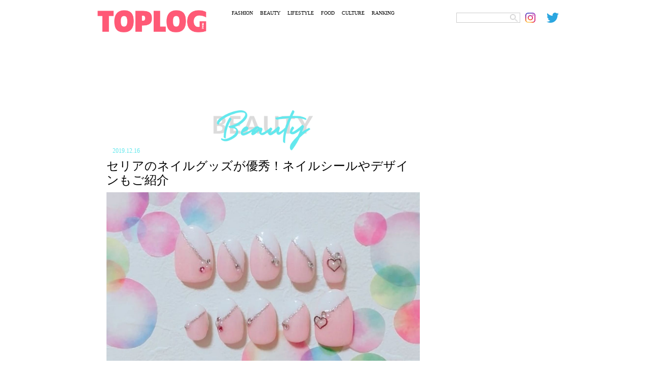

--- FILE ---
content_type: text/html; charset=UTF-8
request_url: https://toplog.jp/457348
body_size: 16219
content:
<!DOCTYPE html>
<html lang="ja">
<head>
<meta charset="utf-8">
<title>セリアのネイルグッズが優秀！ネイルシールやデザインもご紹介</title>
<meta name="keywords" content="トップログ,TOPLOG,ファッション,モデル,着回し,コーディネート">
<meta name="robots" content="index, follow">
<meta name="viewport" content="width=device-width,initial-scale=1.0,minimum-scale=1.0,maximum-scale=5.0">
<meta name="format-detection" content="telephone=no">
<meta http-equiv="X-UA-Compatible" content="IE=edge">
<link rel="apple-touch-icon" sizes="180x180" href="/apple-touch-icon.png">
<link rel="icon" type="image/png" sizes="32x32" href="/favicon-32x32.png">
<link rel="icon" type="image/png" sizes="16x16" href="/favicon-16x16.png">
<link rel="manifest" href="/site.webmanifest">
<link rel="mask-icon" href="/safari-pinned-tab.svg" color="#5bbad5">
<meta name="msapplication-TileColor" content="#da532c">
<meta name="theme-color" content="#ffffff">
<!-- Global site tag (gtag.js) - Google Analytics -->
<link rel="preconnect" href="https://www.google-analytics.com">
<script async src="https://www.googletagmanager.com/gtag/js?id=UA-74668464-4"></script>
<script>window.dataLayer=window.dataLayer||[];function gtag(){dataLayer.push(arguments);}gtag('js',new Date());gtag('config','UA-74668464-4');</script>
<script async src="https://www.googletagmanager.com/gtag/js?id=G-YJ86L2WCYW"></script>
<script>window.dataLayer=window.dataLayer||[];function gtag(){dataLayer.push(arguments);}gtag('js',new Date());gtag('config','G-YJ86L2WCYW');</script>
<link rel="stylesheet" href="/css/swiper/swiper.css">
<link rel="stylesheet" href="/css/fonts.css">
<link rel="stylesheet" href="/css/common.css">
<link rel="stylesheet" href="/css/menu.css">
    <meta name="description" content="セルフネイルグッズがリーズナブルに揃えられるのが、100円ショップです。今回はセリアのおすすめネイルグッズや新商品、セリアのアイテムを使ったおしゃれなネイルデザインをご紹介します。"/>
    <link rel="stylesheet" href="/css/detail.css?20220306">
    <link rel="stylesheet" href="/css/ht.css?20231222">
    <script src="https://ajax.googleapis.com/ajax/libs/jquery/3.4.1/jquery.min.js"></script>
    <script async src="https://code.jquery.com/jquery-migrate-3.2.0.min.js"></script>

<meta name='robots' content='max-image-preview:large'/>

<!-- All In One SEO Pack 3.7.1ob_start_detected [-1,-1] -->
<script type="application/ld+json" class="aioseop-schema">{"@context":"https://schema.org","@graph":[{"@type":"Organization","@id":"https://toplog.jp/#organization","url":"https://toplog.jp/","name":"TOPLOG","sameAs":[],"logo":{"@type":"ImageObject","@id":"https://toplog.jp/#logo","url":"https://s3.ap-northeast-1.amazonaws.com/toplog.me/images/2021/03/android-chrome-512x512-1.png"},"image":{"@id":"https://toplog.jp/#logo"}},{"@type":"WebSite","@id":"https://toplog.jp/#website","url":"https://toplog.jp/","name":"TOPLOG [トップログ] つまり、無料のファッション雑誌","publisher":{"@id":"https://toplog.jp/#organization"},"potentialAction":{"@type":"SearchAction","target":"https://toplog.jp/?s={search_term_string}","query-input":"required name=search_term_string"}},{"@type":"WebPage","@id":"https://toplog.jp/457348#webpage","url":"https://toplog.jp/457348","inLanguage":"ja","name":"セリアのネイルグッズが優秀！ネイルシールやデザインもご紹介","isPartOf":{"@id":"https://toplog.jp/#website"},"breadcrumb":{"@id":"https://toplog.jp/457348#breadcrumblist"},"image":{"@type":"ImageObject","@id":"https://toplog.jp/457348#primaryimage","url":"https://s3.ap-northeast-1.amazonaws.com/toplog.me/images/2021/03/large_457348_0.jpg","width":640,"height":640},"primaryImageOfPage":{"@id":"https://toplog.jp/457348#primaryimage"},"datePublished":"2019-12-15T15:00:00+09:00","dateModified":"2021-03-13T21:49:44+09:00"},{"@type":"Article","@id":"https://toplog.jp/457348#article","isPartOf":{"@id":"https://toplog.jp/457348#webpage"},"author":{"@id":"https://toplog.jp/author#author"},"headline":"セリアのネイルグッズが優秀！ネイルシールやデザインもご紹介","datePublished":"2019-12-15T15:00:00+09:00","dateModified":"2021-03-13T21:49:44+09:00","commentCount":0,"mainEntityOfPage":{"@id":"https://toplog.jp/457348#webpage"},"publisher":{"@id":"https://toplog.jp/#organization"},"articleSection":"BEAUTY","image":{"@type":"ImageObject","@id":"https://toplog.jp/457348#primaryimage","url":"https://s3.ap-northeast-1.amazonaws.com/toplog.me/images/2021/03/large_457348_0.jpg","width":640,"height":640}},{"@type":"Person","@id":"#person","name":"user","sameAs":[],"image":{"@type":"ImageObject","@id":"https://toplog.jp/#personlogo","url":"https://secure.gravatar.com/avatar/b4c9a289323b21a01c3e940f150eb9b8c542587f1abfd8f0e1cc1ffc5e475514?s=96&d=mm&r=g","width":96,"height":96,"caption":"user"}},{"@type":"BreadcrumbList","@id":"https://toplog.jp/457348#breadcrumblist","itemListElement":[{"@type":"ListItem","position":1,"item":{"@type":"WebPage","@id":"https://toplog.jp/","url":"https://toplog.jp/","name":"TOPLOG [トップログ] つまり、無料のファッション雑誌"}},{"@type":"ListItem","position":2,"item":{"@type":"WebPage","@id":"https://toplog.jp/457348","url":"https://toplog.jp/457348","name":"セリアのネイルグッズが優秀！ネイルシールやデザインもご紹介"}}]}]}</script>
<link rel="canonical" href="https://toplog.jp/457348"/>
<meta property="og:type" content="article"/>
<meta property="og:title" content="セリアのネイルグッズが優秀！ネイルシールやデザインもご紹介"/>
<meta property="og:description" content="セリアのネイルグッズが優秀 この投稿をInstagramで見る mami__nail(@mami__nail)がシェアした投稿 - 2016年12月月25日午前5時30分PST 自分の好きなタイミングでネイルが楽しめるセルフネイルの人気は年々上昇していますよね。 セルフネイルに使用するネイルグッズは、ネット通販サイトでもリーズナブルに購入できますが、身近な100円均一ショップでもクオリティの高いア"/>
<meta property="og:url" content="https://toplog.jp/457348"/>
<meta property="og:site_name" content="TOPLOG [トップログ] つまり、無料のファッション雑誌"/>
<meta property="og:image" content="https://s3.ap-northeast-1.amazonaws.com/toplog.me/images/2021/03/large_457348_0.jpg"/>
<meta property="article:published_time" content="2019-12-15T15:00:00Z"/>
<meta property="article:modified_time" content="2021-03-13T21:49:44Z"/>
<meta property="og:image:secure_url" content="https://s3.ap-northeast-1.amazonaws.com/toplog.me/images/2021/03/large_457348_0.jpg"/>
<meta name="twitter:card" content="summary_large_image"/>
<meta name="twitter:site" content="@toplog_official"/>
<meta name="twitter:domain" content="toplog.jp"/>
<meta name="twitter:title" content="セリアのネイルグッズが優秀！ネイルシールやデザインもご紹介"/>
<meta name="twitter:description" content="セリアのネイルグッズが優秀 この投稿をInstagramで見る mami__nail(@mami__nail)がシェアした投稿 - 2016年12月月25日午前5時30分PST 自分の好きなタイミングでネイルが楽しめるセルフネイルの人気は年々上昇していますよね。 セルフネイルに使用するネイルグッズは、ネット通販サイトでもリーズナブルに購入できますが、身近な100円均一ショップでもクオリティの高いア"/>
<meta name="twitter:image" content="https://s3.ap-northeast-1.amazonaws.com/toplog.me/images/2021/03/large_457348_0.jpg"/>
<!-- All In One SEO Pack -->
<link rel="alternate" type="application/rss+xml" title="TOPLOG [トップログ] つまり、無料のファッション雑誌 &raquo; セリアのネイルグッズが優秀！ネイルシールやデザインもご紹介 のコメントのフィード" href="https://toplog.jp/457348/feed"/>
<link rel="alternate" title="oEmbed (JSON)" type="application/json+oembed" href="https://toplog.jp/wp-json/oembed/1.0/embed?url=https%3A%2F%2Ftoplog.jp%2F457348"/>
<link rel="alternate" title="oEmbed (XML)" type="text/xml+oembed" href="https://toplog.jp/wp-json/oembed/1.0/embed?url=https%3A%2F%2Ftoplog.jp%2F457348&#038;format=xml"/>
<style id='wp-img-auto-sizes-contain-inline-css' type='text/css'>img:is([sizes=auto i],[sizes^="auto," i]){contain-intrinsic-size:3000px 1500px}</style>
<style id='wp-emoji-styles-inline-css' type='text/css'>img.wp-smiley,img.emoji{display:inline!important;border:none!important;box-shadow:none!important;height:1em!important;width:1em!important;margin:0 .07em!important;vertical-align:-.1em!important;background:none!important;padding:0!important}</style>
<style id='wp-block-library-inline-css' type='text/css'>:root{--wp-block-synced-color:#7a00df;--wp-block-synced-color--rgb:122 , 0 , 223;--wp-bound-block-color:var(--wp-block-synced-color);--wp-editor-canvas-background:#ddd;--wp-admin-theme-color:#007cba;--wp-admin-theme-color--rgb:0 , 124 , 186;--wp-admin-theme-color-darker-10:#006ba1;--wp-admin-theme-color-darker-10--rgb:0 , 107 , 160.5;--wp-admin-theme-color-darker-20:#005a87;--wp-admin-theme-color-darker-20--rgb:0 , 90 , 135;--wp-admin-border-width-focus:2px}@media (min-resolution:192dpi){:root{--wp-admin-border-width-focus:1.5px}}.wp-element-button{cursor:pointer}:root .has-very-light-gray-background-color{background-color:#eee}:root .has-very-dark-gray-background-color{background-color:#313131}:root .has-very-light-gray-color{color:#eee}:root .has-very-dark-gray-color{color:#313131}:root .has-vivid-green-cyan-to-vivid-cyan-blue-gradient-background{background:linear-gradient(135deg,#00d084,#0693e3)}:root .has-purple-crush-gradient-background{background:linear-gradient(135deg,#34e2e4,#4721fb 50%,#ab1dfe)}:root .has-hazy-dawn-gradient-background{background:linear-gradient(135deg,#faaca8,#dad0ec)}:root .has-subdued-olive-gradient-background{background:linear-gradient(135deg,#fafae1,#67a671)}:root .has-atomic-cream-gradient-background{background:linear-gradient(135deg,#fdd79a,#004a59)}:root .has-nightshade-gradient-background{background:linear-gradient(135deg,#330968,#31cdcf)}:root .has-midnight-gradient-background{background:linear-gradient(135deg,#020381,#2874fc)}:root{--wp--preset--font-size--normal:16px;--wp--preset--font-size--huge:42px}.has-regular-font-size{font-size:1em}.has-larger-font-size{font-size:2.625em}.has-normal-font-size{font-size:var(--wp--preset--font-size--normal)}.has-huge-font-size{font-size:var(--wp--preset--font-size--huge)}.has-text-align-center{text-align:center}.has-text-align-left{text-align:left}.has-text-align-right{text-align:right}.has-fit-text{white-space:nowrap!important}#end-resizable-editor-section{display:none}.aligncenter{clear:both}.items-justified-left{justify-content:flex-start}.items-justified-center{justify-content:center}.items-justified-right{justify-content:flex-end}.items-justified-space-between{justify-content:space-between}.screen-reader-text{border:0;clip-path:inset(50%);height:1px;margin:-1px;overflow:hidden;padding:0;position:absolute;width:1px;word-wrap:normal!important}.screen-reader-text:focus{background-color:#ddd;clip-path:none;color:#444;display:block;font-size:1em;height:auto;left:5px;line-height:normal;padding:15px 23px 14px;text-decoration:none;top:5px;width:auto;z-index:100000}html :where(.has-border-color){border-style:solid}html :where([style*=border-top-color]){border-top-style:solid}html :where([style*=border-right-color]){border-right-style:solid}html :where([style*=border-bottom-color]){border-bottom-style:solid}html :where([style*=border-left-color]){border-left-style:solid}html :where([style*=border-width]){border-style:solid}html :where([style*=border-top-width]){border-top-style:solid}html :where([style*=border-right-width]){border-right-style:solid}html :where([style*=border-bottom-width]){border-bottom-style:solid}html :where([style*=border-left-width]){border-left-style:solid}html :where(img[class*=wp-image-]){height:auto;max-width:100%}:where(figure){margin:0 0 1em}html :where(.is-position-sticky){--wp-admin--admin-bar--position-offset:var(--wp-admin--admin-bar--height,0)}@media screen and (max-width:600px){html :where(.is-position-sticky){--wp-admin--admin-bar--position-offset:0}}</style><style id='global-styles-inline-css' type='text/css'>:root{--wp--preset--aspect-ratio--square:1;--wp--preset--aspect-ratio--4-3: 4/3;--wp--preset--aspect-ratio--3-4: 3/4;--wp--preset--aspect-ratio--3-2: 3/2;--wp--preset--aspect-ratio--2-3: 2/3;--wp--preset--aspect-ratio--16-9: 16/9;--wp--preset--aspect-ratio--9-16: 9/16;--wp--preset--color--black:#000;--wp--preset--color--cyan-bluish-gray:#abb8c3;--wp--preset--color--white:#fff;--wp--preset--color--pale-pink:#f78da7;--wp--preset--color--vivid-red:#cf2e2e;--wp--preset--color--luminous-vivid-orange:#ff6900;--wp--preset--color--luminous-vivid-amber:#fcb900;--wp--preset--color--light-green-cyan:#7bdcb5;--wp--preset--color--vivid-green-cyan:#00d084;--wp--preset--color--pale-cyan-blue:#8ed1fc;--wp--preset--color--vivid-cyan-blue:#0693e3;--wp--preset--color--vivid-purple:#9b51e0;--wp--preset--gradient--vivid-cyan-blue-to-vivid-purple:linear-gradient(135deg,#0693e3 0%,#9b51e0 100%);--wp--preset--gradient--light-green-cyan-to-vivid-green-cyan:linear-gradient(135deg,#7adcb4 0%,#00d082 100%);--wp--preset--gradient--luminous-vivid-amber-to-luminous-vivid-orange:linear-gradient(135deg,#fcb900 0%,#ff6900 100%);--wp--preset--gradient--luminous-vivid-orange-to-vivid-red:linear-gradient(135deg,#ff6900 0%,#cf2e2e 100%);--wp--preset--gradient--very-light-gray-to-cyan-bluish-gray:linear-gradient(135deg,#eee 0%,#a9b8c3 100%);--wp--preset--gradient--cool-to-warm-spectrum:linear-gradient(135deg,#4aeadc 0%,#9778d1 20%,#cf2aba 40%,#ee2c82 60%,#fb6962 80%,#fef84c 100%);--wp--preset--gradient--blush-light-purple:linear-gradient(135deg,#ffceec 0%,#9896f0 100%);--wp--preset--gradient--blush-bordeaux:linear-gradient(135deg,#fecda5 0%,#fe2d2d 50%,#6b003e 100%);--wp--preset--gradient--luminous-dusk:linear-gradient(135deg,#ffcb70 0%,#c751c0 50%,#4158d0 100%);--wp--preset--gradient--pale-ocean:linear-gradient(135deg,#fff5cb 0%,#b6e3d4 50%,#33a7b5 100%);--wp--preset--gradient--electric-grass:linear-gradient(135deg,#caf880 0%,#71ce7e 100%);--wp--preset--gradient--midnight:linear-gradient(135deg,#020381 0%,#2874fc 100%);--wp--preset--font-size--small:13px;--wp--preset--font-size--medium:20px;--wp--preset--font-size--large:36px;--wp--preset--font-size--x-large:42px;--wp--preset--spacing--20:.44rem;--wp--preset--spacing--30:.67rem;--wp--preset--spacing--40:1rem;--wp--preset--spacing--50:1.5rem;--wp--preset--spacing--60:2.25rem;--wp--preset--spacing--70:3.38rem;--wp--preset--spacing--80:5.06rem;--wp--preset--shadow--natural:6px 6px 9px rgba(0,0,0,.2);--wp--preset--shadow--deep:12px 12px 50px rgba(0,0,0,.4);--wp--preset--shadow--sharp:6px 6px 0 rgba(0,0,0,.2);--wp--preset--shadow--outlined:6px 6px 0 -3px #fff , 6px 6px #000;--wp--preset--shadow--crisp:6px 6px 0 #000}:where(.is-layout-flex){gap:.5em}:where(.is-layout-grid){gap:.5em}body .is-layout-flex{display:flex}.is-layout-flex{flex-wrap:wrap;align-items:center}.is-layout-flex > :is(*, div){margin:0}body .is-layout-grid{display:grid}.is-layout-grid > :is(*, div){margin:0}:where(.wp-block-columns.is-layout-flex){gap:2em}:where(.wp-block-columns.is-layout-grid){gap:2em}:where(.wp-block-post-template.is-layout-flex){gap:1.25em}:where(.wp-block-post-template.is-layout-grid){gap:1.25em}.has-black-color{color:var(--wp--preset--color--black)!important}.has-cyan-bluish-gray-color{color:var(--wp--preset--color--cyan-bluish-gray)!important}.has-white-color{color:var(--wp--preset--color--white)!important}.has-pale-pink-color{color:var(--wp--preset--color--pale-pink)!important}.has-vivid-red-color{color:var(--wp--preset--color--vivid-red)!important}.has-luminous-vivid-orange-color{color:var(--wp--preset--color--luminous-vivid-orange)!important}.has-luminous-vivid-amber-color{color:var(--wp--preset--color--luminous-vivid-amber)!important}.has-light-green-cyan-color{color:var(--wp--preset--color--light-green-cyan)!important}.has-vivid-green-cyan-color{color:var(--wp--preset--color--vivid-green-cyan)!important}.has-pale-cyan-blue-color{color:var(--wp--preset--color--pale-cyan-blue)!important}.has-vivid-cyan-blue-color{color:var(--wp--preset--color--vivid-cyan-blue)!important}.has-vivid-purple-color{color:var(--wp--preset--color--vivid-purple)!important}.has-black-background-color{background-color:var(--wp--preset--color--black)!important}.has-cyan-bluish-gray-background-color{background-color:var(--wp--preset--color--cyan-bluish-gray)!important}.has-white-background-color{background-color:var(--wp--preset--color--white)!important}.has-pale-pink-background-color{background-color:var(--wp--preset--color--pale-pink)!important}.has-vivid-red-background-color{background-color:var(--wp--preset--color--vivid-red)!important}.has-luminous-vivid-orange-background-color{background-color:var(--wp--preset--color--luminous-vivid-orange)!important}.has-luminous-vivid-amber-background-color{background-color:var(--wp--preset--color--luminous-vivid-amber)!important}.has-light-green-cyan-background-color{background-color:var(--wp--preset--color--light-green-cyan)!important}.has-vivid-green-cyan-background-color{background-color:var(--wp--preset--color--vivid-green-cyan)!important}.has-pale-cyan-blue-background-color{background-color:var(--wp--preset--color--pale-cyan-blue)!important}.has-vivid-cyan-blue-background-color{background-color:var(--wp--preset--color--vivid-cyan-blue)!important}.has-vivid-purple-background-color{background-color:var(--wp--preset--color--vivid-purple)!important}.has-black-border-color{border-color:var(--wp--preset--color--black)!important}.has-cyan-bluish-gray-border-color{border-color:var(--wp--preset--color--cyan-bluish-gray)!important}.has-white-border-color{border-color:var(--wp--preset--color--white)!important}.has-pale-pink-border-color{border-color:var(--wp--preset--color--pale-pink)!important}.has-vivid-red-border-color{border-color:var(--wp--preset--color--vivid-red)!important}.has-luminous-vivid-orange-border-color{border-color:var(--wp--preset--color--luminous-vivid-orange)!important}.has-luminous-vivid-amber-border-color{border-color:var(--wp--preset--color--luminous-vivid-amber)!important}.has-light-green-cyan-border-color{border-color:var(--wp--preset--color--light-green-cyan)!important}.has-vivid-green-cyan-border-color{border-color:var(--wp--preset--color--vivid-green-cyan)!important}.has-pale-cyan-blue-border-color{border-color:var(--wp--preset--color--pale-cyan-blue)!important}.has-vivid-cyan-blue-border-color{border-color:var(--wp--preset--color--vivid-cyan-blue)!important}.has-vivid-purple-border-color{border-color:var(--wp--preset--color--vivid-purple)!important}.has-vivid-cyan-blue-to-vivid-purple-gradient-background{background:var(--wp--preset--gradient--vivid-cyan-blue-to-vivid-purple)!important}.has-light-green-cyan-to-vivid-green-cyan-gradient-background{background:var(--wp--preset--gradient--light-green-cyan-to-vivid-green-cyan)!important}.has-luminous-vivid-amber-to-luminous-vivid-orange-gradient-background{background:var(--wp--preset--gradient--luminous-vivid-amber-to-luminous-vivid-orange)!important}.has-luminous-vivid-orange-to-vivid-red-gradient-background{background:var(--wp--preset--gradient--luminous-vivid-orange-to-vivid-red)!important}.has-very-light-gray-to-cyan-bluish-gray-gradient-background{background:var(--wp--preset--gradient--very-light-gray-to-cyan-bluish-gray)!important}.has-cool-to-warm-spectrum-gradient-background{background:var(--wp--preset--gradient--cool-to-warm-spectrum)!important}.has-blush-light-purple-gradient-background{background:var(--wp--preset--gradient--blush-light-purple)!important}.has-blush-bordeaux-gradient-background{background:var(--wp--preset--gradient--blush-bordeaux)!important}.has-luminous-dusk-gradient-background{background:var(--wp--preset--gradient--luminous-dusk)!important}.has-pale-ocean-gradient-background{background:var(--wp--preset--gradient--pale-ocean)!important}.has-electric-grass-gradient-background{background:var(--wp--preset--gradient--electric-grass)!important}.has-midnight-gradient-background{background:var(--wp--preset--gradient--midnight)!important}.has-small-font-size{font-size:var(--wp--preset--font-size--small)!important}.has-medium-font-size{font-size:var(--wp--preset--font-size--medium)!important}.has-large-font-size{font-size:var(--wp--preset--font-size--large)!important}.has-x-large-font-size{font-size:var(--wp--preset--font-size--x-large)!important}</style>

<style id='classic-theme-styles-inline-css' type='text/css'>.wp-block-button__link{color:#fff;background-color:#32373c;border-radius:9999px;box-shadow:none;text-decoration:none;padding:calc(.667em + 2px) calc(1.333em + 2px);font-size:1.125em}.wp-block-file__button{background:#32373c;color:#fff;text-decoration:none}</style>
<link rel='stylesheet' id='taxopress-frontend-css-css' href='https://toplog.jp/wp-content/plugins/simple-tags/assets/frontend/css/frontend.css?ver=3.43.0' type='text/css' media='all'/>
<!--n2css--><!--n2js--><script type="text/javascript" src="https://toplog.jp/wp-includes/js/jquery/jquery.min.js?ver=3.7.1" id="jquery-core-js"></script>
<script type="text/javascript" src="https://toplog.jp/wp-includes/js/jquery/jquery-migrate.min.js?ver=3.4.1" id="jquery-migrate-js"></script>
<script type="text/javascript" src="https://toplog.jp/wp-content/plugins/simple-tags/assets/frontend/js/frontend.js?ver=3.43.0" id="taxopress-frontend-js-js"></script>
<link rel="https://api.w.org/" href="https://toplog.jp/wp-json/"/><link rel="alternate" title="JSON" type="application/json" href="https://toplog.jp/wp-json/wp/v2/posts/457348"/><link rel="EditURI" type="application/rsd+xml" title="RSD" href="https://toplog.jp/xmlrpc.php?rsd"/>
<link rel='shortlink' href='https://toplog.jp/?p=457348'/>

<link rel="stylesheet" href="/css/column.css?20220306">
		    <!-- // for PC -->
	    <script async='async' src='https://www.googletagservices.com/tag/js/gpt.js'></script>
	    <script>var googletag=googletag||{};googletag.cmd=googletag.cmd||[];</script>
	    <script>googletag.cmd.push(function(){googletag.defineSlot('/9116787,22674987187/1406758',['fluid',[970,90],[728,90]],'1406758').addService(googletag.pubads());googletag.defineSlot('/9116787,22674987187/1406759',['fluid',[300,250],[250,250],[336,280],[320,180]],'1406759').addService(googletag.pubads());googletag.defineSlot('/9116787,22674987187/1406760',['fluid',[300,250],[320,180],[250,250],[336,280]],'1406760').addService(googletag.pubads());googletag.defineSlot('/9116787,22674987187/1406761',[[300,250],[250,250],[336,280],'fluid',[320,180]],'1406761').addService(googletag.pubads());googletag.defineSlot('/9116787,22674987187/1406763',[[250,250],[336,280],[300,250],'fluid',[320,180]],'1406763').addService(googletag.pubads());googletag.defineSlot('/9116787,22674987187/1406764',[[250,250],[336,280],[300,250],'fluid',[320,180]],'1406764').addService(googletag.pubads());googletag.defineSlot('/9116787,22674987187/1406765',[[300,250],[320,180],'fluid',[336,280],[250,250]],'1406765').addService(googletag.pubads());googletag.defineSlot('/9116787,22674987187/1406766',[[300,250],[320,180],'fluid',[250,250],[336,280]],'1406766').addService(googletag.pubads());googletag.defineSlot('/9116787,22674987187/1406767',[[336,280],[250,250],[300,250],[320,180],'fluid'],'1406767').addService(googletag.pubads());googletag.defineSlot('/9116787,22674987187/1406768',['fluid',[300,600],[160,600]],'1406768').addService(googletag.pubads());googletag.defineSlot('/9116787,22674987187/1441942',[[300,600],'fluid'],'1441942').addService(googletag.pubads());googletag.defineSlot('/9116787,22674987187/1441943',[[300,600],'fluid'],'1441943').addService(googletag.pubads());googletag.pubads().enableSingleRequest();googletag.pubads().disableInitialLoad();googletag.enableServices();});</script>
	    <!-- for PC // -->
		<script>window.launchAdServer=(function(){var launchCount=1;return function(){if(--launchCount!==0)return;googletag.cmd.push(function(){googletag.pubads().refresh();});}})();</script>
	<script src="https://hb.gsspcln.jp/hb/v0/195035/wrapper.js"></script>
	<script data-ad-client="ca-pub-4183966784150937" async src="https://pagead2.googlesyndication.com/pagead/js/adsbygoogle.js"></script>
<script async src="//www.instagram.com/embed.js"></script>
</head>
<body class="single">
	<div id="ses">
	<!-- sp_menu -->
<div class="l-header">
  <div class="l-drawer">
    <input class="l-drawer__checkbox" id="drawerCheckbox" type="checkbox" onclick="hideSearch();">
    <!-- triger -->
    <label class="l-drawer__icon" for="drawerCheckbox">
      <span class="l-drawer__icon-parts"></span>
    </label>
    <!-- dark bg -->
    <label class="l-drawer__overlay" for="drawerCheckbox"></label>
    <!-- menu_list -->
    <nav class="l-drawer__menu">
      <ul id="menuList">
        <li><a class="icon" href="/fashion"><img src="/images/menu/mFs.png" alt="FASHION"></a></li>
        <li><a class="icon" href="/beauty"><img src="/images/menu/mBt.png" alt="BEAUTY"></a></li>
        <li><a class="icon" href="/lifestyle"><img src="/images/menu/mLs.png" alt="LIFESTYLE"></a></li>
        <li><a class="icon" href="/gourmet"><img src="/images/menu/mFd.png" alt="FOOD"></a></li>
        <li><a class="icon" href="/entertainment"><img src="/images/menu/mCl.png" alt="CULTURE"></a></li>
        <li><a class="icon" href="/daily"><img src="/images/menu/mRk.png" alt="RANKING"></a></li>
        <li><img src="/images/menu/mSearch.png" alt="SEARCH" onclick="showSearch();"></li>
      </ul>

      <div id="search_area">
        <form role="search" method="get" id="searchform" class="searchform" action="https://toplog.jp/" style="display:inline;">
        <input name="s" value="" type="text" class="searchword Tazugane-Rg">
        <input type="image" src="/images/search.png" alt="検索" value="Search Keyword" class="searchsubmit Tazugane-Rg">
       </form>
      </div>
    </nav>
  </div><!-- /.l-drawer -->
</div><!-- /.l-header -->	<header>
    <div class="logo">
      <a href="/" target="_self" aria-label="toplog top">
        <img src="/images/toplog_logo.png" alt="toplog logo">
      </a>
    </div>

    <div class="sns_area">
      <ul>
        <li class="mr10">
          <div id="search_area">
          <form role="search" method="get" id="searchform" class="searchform" action="https://toplog.jp/" style="display:inline;">
            <input name="s" value="" type="text" class="searchword Tazugane-Rg">
            <input type="image" src="/images/search.png" alt="検索" value="Search Keyword" class="searchsubmit Tazugane-Rg">
          </form>
          </div>
        </li>
        <li>
          <a href="https://www.instagram.com/toplog_official/" aria-label="toplog instagram" target="_self">
            <img src="/images/icn_insta.png" alt="">
         </a>
        </li>
        <li>
          <a href="https://twitter.com/toplog_official?lang=ja" aria-label="toplog twitter" target="_self">
            <img src="/images/icn_tw.png" alt="">
         </a>
        </li>
      </ul>
    </div><!-- /.sns_area -->

    <div class="tp_menu show_pc">
      <ul>
        <li class="Tazugane-Bold">
          <a href="/fashion" target="_self">FASHION</a>
        </li>
        <li class="Tazugane-Bold">
          <a href="/beauty" target="_self">BEAUTY</a>
        </li>
        <li class="Tazugane-Bold">
          <a href="/lifestyle" target="_self">LIFESTYLE</a>
        </li>
        <li class="Tazugane-Bold">
          <a href="/gourmet" target="_self">FOOD</a>
        </li>
        <li class="Tazugane-Bold">
          <a href="/entertainment" target="_self">CULTURE</a>
        </li>
        <li class="Tazugane-Bold">
          <a href="/daily" target="_self">RANKING</a>
        </li>
      </ul>
    </div><!-- /.tp_menu -->
  </header>
      <!--</header>-->
						<!-- // GN AD PC-->
			<div class="show_pc pc-gnad-billboard">
				<!-- /9116787/1406758 -->
				<div id='1406758' class="show_pc pc-gnad-billboard">
					<script>googletag.cmd.push(function(){googletag.display('1406758');});</script>
				</div>
			</div>
			<!-- GN AD PC // -->
			
	<div class="wrap">
		<div class="leftC catBt">

			
			<div class="subTitle">
				<img src="/images/ttlBeauty.png" id="subTitle_img" alt="BEAUTY">
			</div>

			<div class="tDate Tazugane-Rg ctBt">2019.12.16</div>
						<h1 class="Tazugane-Bold">セリアのネイルグッズが優秀！ネイルシールやデザインもご紹介</h1>

							<div id="dt">
					<img src="https://s3.ap-northeast-1.amazonaws.com/toplog.me/images/2021/03/eyJidWNrZXQiOiJ0b3Bsb2ctcHJvZCIsImtleSI6ImZpbGVzXC9hcnRpY2xlXC80NTczNDhcLzQ1NzM0OF8wLmpwZyIsImVkaXRzIjp7InJlc2l6ZSI6eyJ3aWR0aCI6MTI4MCwiaGVpZ2h0Ijo2OTAsImZpdCI6ImNvdmVyIn19fQ.jpg" alt="セリアのネイルグッズが優秀！ネイルシールやデザインもご紹介" class="show_pc">
					<img src="https://s3.ap-northeast-1.amazonaws.com/toplog.me/images/2021/03/eyJidWNrZXQiOiJ0b3Bsb2ctcHJvZCIsImtleSI6ImZpbGVzXC9hcnRpY2xlXC80NTczNDhcLzQ1NzM0OF8wLmpwZyIsImVkaXRzIjp7InJlc2l6ZSI6eyJ3aWR0aCI6NzUwLCJoZWlnaHQiOjk1MCwiZml0IjoiY292ZXIifX19.jpg" alt="セリアのネイルグッズが優秀！ネイルシールやデザインもご紹介" class="show_sp">
				</div>
			
			<div>
																	<div id="areaClm">
																		<div class="lead">
								<p class="txtArea Tazugane-Rg">セルフネイルグッズがリーズナブルに揃えられるのが、100円ショップです。今回はセリアのおすすめネイルグッズや新商品、セリアのアイテムを使ったおしゃれなネイルデザインをご紹介します。</p>
							</div>
											
					<!--
					<div class="spSNS">
						<ul>
						<li class="Tazugane-Bold">
							<a href="https://www.instagram.com/toplog_official/" aria-label="toplog instagram" target="_self" rel="noopener">
							  <img src="./images/dtInsta.png" alt="">
							</a>
						</li>
						<li class="Tazugane-Bold">
							<a href="https://vt.tiktok.com/dp7R8q/" aria-label="toplog tiktok" target="_self" rel="noopener">
							<img src="./images/dtTk.png" alt="">
							</a>
						</li>
						<li class="Tazugane-Bold">
							<a href="https://twitter.com/toplog_official?lang=ja" aria-label="toplog twitter" target="_self" rel="noopener">
							  <img src="./images/dtTw.png" alt="">
							</a>
						</li>
						</ul>
					</div>
					-->
					
					
											<div class="affiliate_policy">
							当メディアはAmazonアソシエイト、楽天アフィリエイトを始めとした各種アフィリエイトプログラムに参加しています。当サービスの記事で紹介している商品を購入すると、売上の一部が弊社に還元されます。
						</div>

						<div class="page_index Tazugane-Rg">
							<p>【目次】</p>
							<ul>
																																						<li class="section"><a href="https://toplog.jp/457348#section1">
                  セリアのネイルグッズが優秀                </a></li>
																																																									<li class="section"><a href="https://toplog.jp/457348#section2">
                  セリアのおすすめネイルグッズ＆デザイン【1】AT　サロンネイルエナメル                </a></li>
																																																									<li class="section"><a href="https://toplog.jp/457348#section3">
                  セリアのおすすめネイルグッズ＆デザイン【2】マットな仕上がりがおしゃれ！ATマットネイルエナメル                </a></li>
																																																									<li class="section"><a href="https://toplog.jp/457348#section4">
                  セリアのおすすめネイルグッズ＆デザイン【3】ジェルネイル                </a></li>
																																																									<li class="section"><a href="https://toplog.jp/457348#section5">
                  セリアのおすすめネイルグッズ＆デザイン【4】おうちでサロン級のジェルネイル                </a></li>
																																																									<li class="section"><a href="https://toplog.jp/457348#section6">
                  セリアのおすすめネイルグッズ＆デザイン【5】はがせるジェルネイル                </a></li>
																																																									<li class="section"><a href="https://toplog.jp/457348#section7">
                  セリアのおすすめネイルグッズ＆デザイン【6】ネイルシール                </a></li>
																																																									<li class="section"><a href="https://toplog.jp/457348#section8">
                  セリアのおすすめネイルグッズ＆デザイン【7】チェック柄も簡単に                </a></li>
																																																									<li class="section"><a href="https://toplog.jp/457348#section9">
                  セリアのおすすめネイルグッズ＆デザイン【8】ネイルパーツ                </a></li>
																																																									<li class="section"><a href="https://toplog.jp/457348#section10">
                  セリアのおすすめネイルグッズ＆デザイン【9】ネイルプレート                </a></li>
																																																									<li class="section"><a href="https://toplog.jp/457348#section11">
                  セリアのおすすめネイルグッズ＆デザイン【10】ネイルオフプレート                </a></li>
																																		</ul>
						</div>
					
					
					<div class="areaDetail">
						

      
  
    

    
    
  
    
            
        
                        
                <h2 id="section1">
                  セリアのネイルグッズが優秀                </h2>
            
            
                        
                                  　<div class="instagram">
                    <blockquote class="instagram-media" data-instgrm-permalink="https://www.instagram.com/p/BOcR2IQDEmu/?utm_source=ig_embed&amp;utm_campaign=loading" data-instgrm-version="12" style=" background:#FFF; border:0; border-radius:3px; box-shadow:0 0 1px 0 rgba(0,0,0,0.5),0 1px 10px 0 rgba(0,0,0,0.15); margin: 1px; max-width:540px; min-width:326px; padding:0; width:99.375%; width:-webkit-calc(100% - 2px); width:calc(100% - 2px);"><div style="padding:16px;"> <a href="https://www.instagram.com/p/BOcR2IQDEmu/?utm_source=ig_embed&amp;utm_campaign=loading" style=" background:#FFFFFF; line-height:0; padding:0 0; text-align:center; text-decoration:none; width:100%;" target="_blank"> <div style=" display: flex; flex-direction: row; align-items: center;"> <div style="background-color: #F4F4F4; border-radius: 50%; flex-grow: 0; height: 40px; margin-right: 14px; width: 40px;"></div> <div style="display: flex; flex-direction: column; flex-grow: 1; justify-content: center;"> <div style=" background-color: #F4F4F4; border-radius: 4px; flex-grow: 0; height: 14px; margin-bottom: 6px; width: 100px;"></div> <div style=" background-color: #F4F4F4; border-radius: 4px; flex-grow: 0; height: 14px; width: 60px;"></div></div></div><div style="padding: 19% 0;"></div> <div style="display:block; height:50px; margin:0 auto 12px; width:50px;"><svg width="50px" height="50px" viewbox="0 0 60 60" version="1.1" xmlns="https://www.w3.org/2000/svg" xmlns:xlink="https://www.w3.org/1999/xlink"><g stroke="none" stroke-width="1" fill="none" fill-rule="evenodd"><g transform="translate(-511.000000, -20.000000)" fill="#000000"><g><path d="M556.869,30.41 C554.814,30.41 553.148,32.076 553.148,34.131 C553.148,36.186 554.814,37.852 556.869,37.852 C558.924,37.852 560.59,36.186 560.59,34.131 C560.59,32.076 558.924,30.41 556.869,30.41 M541,60.657 C535.114,60.657 530.342,55.887 530.342,50 C530.342,44.114 535.114,39.342 541,39.342 C546.887,39.342 551.658,44.114 551.658,50 C551.658,55.887 546.887,60.657 541,60.657 M541,33.886 C532.1,33.886 524.886,41.1 524.886,50 C524.886,58.899 532.1,66.113 541,66.113 C549.9,66.113 557.115,58.899 557.115,50 C557.115,41.1 549.9,33.886 541,33.886 M565.378,62.101 C565.244,65.022 564.756,66.606 564.346,67.663 C563.803,69.06 563.154,70.057 562.106,71.106 C561.058,72.155 560.06,72.803 558.662,73.347 C557.607,73.757 556.021,74.244 553.102,74.378 C549.944,74.521 548.997,74.552 541,74.552 C533.003,74.552 532.056,74.521 528.898,74.378 C525.979,74.244 524.393,73.757 523.338,73.347 C521.94,72.803 520.942,72.155 519.894,71.106 C518.846,70.057 518.197,69.06 517.654,67.663 C517.244,66.606 516.755,65.022 516.623,62.101 C516.479,58.943 516.448,57.996 516.448,50 C516.448,42.003 516.479,41.056 516.623,37.899 C516.755,34.978 517.244,33.391 517.654,32.338 C518.197,30.938 518.846,29.942 519.894,28.894 C520.942,27.846 521.94,27.196 523.338,26.654 C524.393,26.244 525.979,25.756 528.898,25.623 C532.057,25.479 533.004,25.448 541,25.448 C548.997,25.448 549.943,25.479 553.102,25.623 C556.021,25.756 557.607,26.244 558.662,26.654 C560.06,27.196 561.058,27.846 562.106,28.894 C563.154,29.942 563.803,30.938 564.346,32.338 C564.756,33.391 565.244,34.978 565.378,37.899 C565.522,41.056 565.552,42.003 565.552,50 C565.552,57.996 565.522,58.943 565.378,62.101 M570.82,37.631 C570.674,34.438 570.167,32.258 569.425,30.349 C568.659,28.377 567.633,26.702 565.965,25.035 C564.297,23.368 562.623,22.342 560.652,21.575 C558.743,20.834 556.562,20.326 553.369,20.18 C550.169,20.033 549.148,20 541,20 C532.853,20 531.831,20.033 528.631,20.18 C525.438,20.326 523.257,20.834 521.349,21.575 C519.376,22.342 517.703,23.368 516.035,25.035 C514.368,26.702 513.342,28.377 512.574,30.349 C511.834,32.258 511.326,34.438 511.181,37.631 C511.035,40.831 511,41.851 511,50 C511,58.147 511.035,59.17 511.181,62.369 C511.326,65.562 511.834,67.743 512.574,69.651 C513.342,71.625 514.368,73.296 516.035,74.965 C517.703,76.634 519.376,77.658 521.349,78.425 C523.257,79.167 525.438,79.673 528.631,79.82 C531.831,79.965 532.853,80.001 541,80.001 C549.148,80.001 550.169,79.965 553.369,79.82 C556.562,79.673 558.743,79.167 560.652,78.425 C562.623,77.658 564.297,76.634 565.965,74.965 C567.633,73.296 568.659,71.625 569.425,69.651 C570.167,67.743 570.674,65.562 570.82,62.369 C570.966,59.17 571,58.147 571,50 C571,41.851 570.966,40.831 570.82,37.631"></path></g></g></g></svg></div><div style="padding-top: 8px;"> <div style=" color:#3897f0; font-family:Arial,sans-serif; font-size:14px; font-style:normal; font-weight:550; line-height:18px;"> この投稿をInstagramで見る</div></div><div style="padding: 12.5% 0;"></div> <div style="display: flex; flex-direction: row; margin-bottom: 14px; align-items: center;"><div> <div style="background-color: #F4F4F4; border-radius: 50%; height: 12.5px; width: 12.5px; transform: translateX(0px) translateY(7px);"></div> <div style="background-color: #F4F4F4; height: 12.5px; transform: rotate(-45deg) translateX(3px) translateY(1px); width: 12.5px; flex-grow: 0; margin-right: 14px; margin-left: 2px;"></div> <div style="background-color: #F4F4F4; border-radius: 50%; height: 12.5px; width: 12.5px; transform: translateX(9px) translateY(-18px);"></div></div><div style="margin-left: 8px;"> <div style=" background-color: #F4F4F4; border-radius: 50%; flex-grow: 0; height: 20px; width: 20px;"></div> <div style=" width: 0; height: 0; border-top: 2px solid transparent; border-left: 6px solid #f4f4f4; border-bottom: 2px solid transparent; transform: translateX(16px) translateY(-4px) rotate(30deg)"></div></div><div style="margin-left: auto;"> <div style=" width: 0px; border-top: 8px solid #F4F4F4; border-right: 8px solid transparent; transform: translateY(16px);"></div> <div style=" background-color: #F4F4F4; flex-grow: 0; height: 12px; width: 16px; transform: translateY(-4px);"></div> <div style=" width: 0; height: 0; border-top: 8px solid #F4F4F4; border-left: 8px solid transparent; transform: translateY(-4px) translateX(8px);"></div></div></div> <div style="display: flex; flex-direction: column; flex-grow: 1; justify-content: center; margin-bottom: 24px;"> <div style=" background-color: #F4F4F4; border-radius: 4px; flex-grow: 0; height: 14px; margin-bottom: 6px; width: 224px;"></div> <div style=" background-color: #F4F4F4; border-radius: 4px; flex-grow: 0; height: 14px; width: 144px;"></div></div></a><p style=" color:#c9c8cd; font-family:Arial,sans-serif; font-size:14px; line-height:17px; margin-bottom:0; margin-top:8px; overflow:hidden; padding:8px 0 7px; text-align:center; text-overflow:ellipsis; white-space:nowrap;"><a href="https://www.instagram.com/p/BOcR2IQDEmu/?utm_source=ig_embed&amp;utm_campaign=loading" style=" color:#c9c8cd; font-family:Arial,sans-serif; font-size:14px; font-style:normal; font-weight:normal; line-height:17px; text-decoration:none;" target="_blank">mami__nail(@mami__nail)がシェアした投稿</a> - <time style=" font-family:Arial,sans-serif; font-size:14px; line-height:17px;" datetime="2016-12-25T13:30:26+00:00">2016年12月月25日午前5時30分PST</time></p></div></blockquote> <script async src="//www.instagram.com/embed.js"></script></div>
                
            
                        
                <p>
                      自分の好きなタイミングでネイルが楽しめるセルフネイルの人気は年々上昇していますよね。<br><br>
セルフネイルに使用するネイルグッズは、ネット通販サイトでもリーズナブルに購入できますが、身近な100円均一ショップでもクオリティの高いアイテムが購入できます。<br><br>
そこで今回は、セリア(Seria)で人気のおすすめネイルグッズをご紹介します。セリアのネイルグッズを使用したネイルデザインもご紹介していますので、ぜひ参考にしてみてくださいね。                </p>
            
            
                    

                

                
                
      
    
            
        
                        
                <h2 id="section2">
                  セリアのおすすめネイルグッズ＆デザイン【1】AT　サロンネイルエナメル                </h2>
            
            
                        
                                  　<div class="instagram">
                    <blockquote class="instagram-media" data-instgrm-permalink="https://www.instagram.com/p/BxrbkgFFsr5/?utm_source=ig_embed&amp;utm_campaign=loading" data-instgrm-version="12" style=" background:#FFF; border:0; border-radius:3px; box-shadow:0 0 1px 0 rgba(0,0,0,0.5),0 1px 10px 0 rgba(0,0,0,0.15); margin: 1px; max-width:540px; min-width:326px; padding:0; width:99.375%; width:-webkit-calc(100% - 2px); width:calc(100% - 2px);"><div style="padding:16px;"> <a href="https://www.instagram.com/p/BxrbkgFFsr5/?utm_source=ig_embed&amp;utm_campaign=loading" style=" background:#FFFFFF; line-height:0; padding:0 0; text-align:center; text-decoration:none; width:100%;" target="_blank"> <div style=" display: flex; flex-direction: row; align-items: center;"> <div style="background-color: #F4F4F4; border-radius: 50%; flex-grow: 0; height: 40px; margin-right: 14px; width: 40px;"></div> <div style="display: flex; flex-direction: column; flex-grow: 1; justify-content: center;"> <div style=" background-color: #F4F4F4; border-radius: 4px; flex-grow: 0; height: 14px; margin-bottom: 6px; width: 100px;"></div> <div style=" background-color: #F4F4F4; border-radius: 4px; flex-grow: 0; height: 14px; width: 60px;"></div></div></div><div style="padding: 19% 0;"></div> <div style="display:block; height:50px; margin:0 auto 12px; width:50px;"><svg width="50px" height="50px" viewbox="0 0 60 60" version="1.1" xmlns="https://www.w3.org/2000/svg" xmlns:xlink="https://www.w3.org/1999/xlink"><g stroke="none" stroke-width="1" fill="none" fill-rule="evenodd"><g transform="translate(-511.000000, -20.000000)" fill="#000000"><g><path d="M556.869,30.41 C554.814,30.41 553.148,32.076 553.148,34.131 C553.148,36.186 554.814,37.852 556.869,37.852 C558.924,37.852 560.59,36.186 560.59,34.131 C560.59,32.076 558.924,30.41 556.869,30.41 M541,60.657 C535.114,60.657 530.342,55.887 530.342,50 C530.342,44.114 535.114,39.342 541,39.342 C546.887,39.342 551.658,44.114 551.658,50 C551.658,55.887 546.887,60.657 541,60.657 M541,33.886 C532.1,33.886 524.886,41.1 524.886,50 C524.886,58.899 532.1,66.113 541,66.113 C549.9,66.113 557.115,58.899 557.115,50 C557.115,41.1 549.9,33.886 541,33.886 M565.378,62.101 C565.244,65.022 564.756,66.606 564.346,67.663 C563.803,69.06 563.154,70.057 562.106,71.106 C561.058,72.155 560.06,72.803 558.662,73.347 C557.607,73.757 556.021,74.244 553.102,74.378 C549.944,74.521 548.997,74.552 541,74.552 C533.003,74.552 532.056,74.521 528.898,74.378 C525.979,74.244 524.393,73.757 523.338,73.347 C521.94,72.803 520.942,72.155 519.894,71.106 C518.846,70.057 518.197,69.06 517.654,67.663 C517.244,66.606 516.755,65.022 516.623,62.101 C516.479,58.943 516.448,57.996 516.448,50 C516.448,42.003 516.479,41.056 516.623,37.899 C516.755,34.978 517.244,33.391 517.654,32.338 C518.197,30.938 518.846,29.942 519.894,28.894 C520.942,27.846 521.94,27.196 523.338,26.654 C524.393,26.244 525.979,25.756 528.898,25.623 C532.057,25.479 533.004,25.448 541,25.448 C548.997,25.448 549.943,25.479 553.102,25.623 C556.021,25.756 557.607,26.244 558.662,26.654 C560.06,27.196 561.058,27.846 562.106,28.894 C563.154,29.942 563.803,30.938 564.346,32.338 C564.756,33.391 565.244,34.978 565.378,37.899 C565.522,41.056 565.552,42.003 565.552,50 C565.552,57.996 565.522,58.943 565.378,62.101 M570.82,37.631 C570.674,34.438 570.167,32.258 569.425,30.349 C568.659,28.377 567.633,26.702 565.965,25.035 C564.297,23.368 562.623,22.342 560.652,21.575 C558.743,20.834 556.562,20.326 553.369,20.18 C550.169,20.033 549.148,20 541,20 C532.853,20 531.831,20.033 528.631,20.18 C525.438,20.326 523.257,20.834 521.349,21.575 C519.376,22.342 517.703,23.368 516.035,25.035 C514.368,26.702 513.342,28.377 512.574,30.349 C511.834,32.258 511.326,34.438 511.181,37.631 C511.035,40.831 511,41.851 511,50 C511,58.147 511.035,59.17 511.181,62.369 C511.326,65.562 511.834,67.743 512.574,69.651 C513.342,71.625 514.368,73.296 516.035,74.965 C517.703,76.634 519.376,77.658 521.349,78.425 C523.257,79.167 525.438,79.673 528.631,79.82 C531.831,79.965 532.853,80.001 541,80.001 C549.148,80.001 550.169,79.965 553.369,79.82 C556.562,79.673 558.743,79.167 560.652,78.425 C562.623,77.658 564.297,76.634 565.965,74.965 C567.633,73.296 568.659,71.625 569.425,69.651 C570.167,67.743 570.674,65.562 570.82,62.369 C570.966,59.17 571,58.147 571,50 C571,41.851 570.966,40.831 570.82,37.631"></path></g></g></g></svg></div><div style="padding-top: 8px;"> <div style=" color:#3897f0; font-family:Arial,sans-serif; font-size:14px; font-style:normal; font-weight:550; line-height:18px;"> この投稿をInstagramで見る</div></div><div style="padding: 12.5% 0;"></div> <div style="display: flex; flex-direction: row; margin-bottom: 14px; align-items: center;"><div> <div style="background-color: #F4F4F4; border-radius: 50%; height: 12.5px; width: 12.5px; transform: translateX(0px) translateY(7px);"></div> <div style="background-color: #F4F4F4; height: 12.5px; transform: rotate(-45deg) translateX(3px) translateY(1px); width: 12.5px; flex-grow: 0; margin-right: 14px; margin-left: 2px;"></div> <div style="background-color: #F4F4F4; border-radius: 50%; height: 12.5px; width: 12.5px; transform: translateX(9px) translateY(-18px);"></div></div><div style="margin-left: 8px;"> <div style=" background-color: #F4F4F4; border-radius: 50%; flex-grow: 0; height: 20px; width: 20px;"></div> <div style=" width: 0; height: 0; border-top: 2px solid transparent; border-left: 6px solid #f4f4f4; border-bottom: 2px solid transparent; transform: translateX(16px) translateY(-4px) rotate(30deg)"></div></div><div style="margin-left: auto;"> <div style=" width: 0px; border-top: 8px solid #F4F4F4; border-right: 8px solid transparent; transform: translateY(16px);"></div> <div style=" background-color: #F4F4F4; flex-grow: 0; height: 12px; width: 16px; transform: translateY(-4px);"></div> <div style=" width: 0; height: 0; border-top: 8px solid #F4F4F4; border-left: 8px solid transparent; transform: translateY(-4px) translateX(8px);"></div></div></div> <div style="display: flex; flex-direction: column; flex-grow: 1; justify-content: center; margin-bottom: 24px;"> <div style=" background-color: #F4F4F4; border-radius: 4px; flex-grow: 0; height: 14px; margin-bottom: 6px; width: 224px;"></div> <div style=" background-color: #F4F4F4; border-radius: 4px; flex-grow: 0; height: 14px; width: 144px;"></div></div></a><p style=" color:#c9c8cd; font-family:Arial,sans-serif; font-size:14px; line-height:17px; margin-bottom:0; margin-top:8px; overflow:hidden; padding:8px 0 7px; text-align:center; text-overflow:ellipsis; white-space:nowrap;"><a href="https://www.instagram.com/p/BxrbkgFFsr5/?utm_source=ig_embed&amp;utm_campaign=loading" style=" color:#c9c8cd; font-family:Arial,sans-serif; font-size:14px; font-style:normal; font-weight:normal; line-height:17px; text-decoration:none;" target="_blank">ももHARU(@mmhr.cos_20)がシェアした投稿</a> - <time style=" font-family:Arial,sans-serif; font-size:14px; line-height:17px;" datetime="2019-05-20T09:02:49+00:00">2019年 5月月20日午前2時02分PDT</time></p></div></blockquote> <script async src="//www.instagram.com/embed.js"></script></div>
                
            
                        
                <p>
                      セリアのネイルグッズでも定番人気のアイテムといえば「AT サロンネイルエナメル」です。<br><br>
太めの筆が塗りやすく、一度塗りでもしっかり発色してくれる高級感のあるアイテムです。<br><br>
オフィスネイルにぴったりのベージュやパステルカラーはもちろん、鮮やかなカラーやくすみカラーなども揃っています。<br><br>
税抜き100円ですので、複数のカラーをまとめ買いする方も多いですね。                </p>
            
            
                    

                                  

                
                
      
    
            
        
                        
                <div class="pc-gnad-double">
	<!-- // GN AD PC-->
	<div class="show_pc pc-gnad-1l">
	<!-- /9116787/1406760 -->
	<div id="1406760">
	<script>googletag.cmd.push(function(){googletag.display("1406760");});</script>
	</div>
	</div>
	<!-- GN AD PC // -->
	<!-- // GN AD PC-->
	<div class="show_pc pc-gnad-1r">
	<!-- /9116787/1406759 -->
	<div id="1406759" style="opacity: 0;">
	<script>googletag.cmd.push(function(){googletag.display("1406759");});</script>
	</div>
	</div>
	<!-- GN AD PC // -->
	</div><h2 id="section3">
                  セリアのおすすめネイルグッズ＆デザイン【2】マットな仕上がりがおしゃれ！ATマットネイルエナメル                </h2>
            
            
                        
                                  　<div class="instagram">
                    <blockquote class="instagram-media" data-instgrm-permalink="https://www.instagram.com/p/BRXprtVltG-/?utm_source=ig_embed&amp;utm_campaign=loading" data-instgrm-version="12" style=" background:#FFF; border:0; border-radius:3px; box-shadow:0 0 1px 0 rgba(0,0,0,0.5),0 1px 10px 0 rgba(0,0,0,0.15); margin: 1px; max-width:540px; min-width:326px; padding:0; width:99.375%; width:-webkit-calc(100% - 2px); width:calc(100% - 2px);"><div style="padding:16px;"> <a href="https://www.instagram.com/p/BRXprtVltG-/?utm_source=ig_embed&amp;utm_campaign=loading" style=" background:#FFFFFF; line-height:0; padding:0 0; text-align:center; text-decoration:none; width:100%;" target="_blank"> <div style=" display: flex; flex-direction: row; align-items: center;"> <div style="background-color: #F4F4F4; border-radius: 50%; flex-grow: 0; height: 40px; margin-right: 14px; width: 40px;"></div> <div style="display: flex; flex-direction: column; flex-grow: 1; justify-content: center;"> <div style=" background-color: #F4F4F4; border-radius: 4px; flex-grow: 0; height: 14px; margin-bottom: 6px; width: 100px;"></div> <div style=" background-color: #F4F4F4; border-radius: 4px; flex-grow: 0; height: 14px; width: 60px;"></div></div></div><div style="padding: 19% 0;"></div> <div style="display:block; height:50px; margin:0 auto 12px; width:50px;"><svg width="50px" height="50px" viewbox="0 0 60 60" version="1.1" xmlns="https://www.w3.org/2000/svg" xmlns:xlink="https://www.w3.org/1999/xlink"><g stroke="none" stroke-width="1" fill="none" fill-rule="evenodd"><g transform="translate(-511.000000, -20.000000)" fill="#000000"><g><path d="M556.869,30.41 C554.814,30.41 553.148,32.076 553.148,34.131 C553.148,36.186 554.814,37.852 556.869,37.852 C558.924,37.852 560.59,36.186 560.59,34.131 C560.59,32.076 558.924,30.41 556.869,30.41 M541,60.657 C535.114,60.657 530.342,55.887 530.342,50 C530.342,44.114 535.114,39.342 541,39.342 C546.887,39.342 551.658,44.114 551.658,50 C551.658,55.887 546.887,60.657 541,60.657 M541,33.886 C532.1,33.886 524.886,41.1 524.886,50 C524.886,58.899 532.1,66.113 541,66.113 C549.9,66.113 557.115,58.899 557.115,50 C557.115,41.1 549.9,33.886 541,33.886 M565.378,62.101 C565.244,65.022 564.756,66.606 564.346,67.663 C563.803,69.06 563.154,70.057 562.106,71.106 C561.058,72.155 560.06,72.803 558.662,73.347 C557.607,73.757 556.021,74.244 553.102,74.378 C549.944,74.521 548.997,74.552 541,74.552 C533.003,74.552 532.056,74.521 528.898,74.378 C525.979,74.244 524.393,73.757 523.338,73.347 C521.94,72.803 520.942,72.155 519.894,71.106 C518.846,70.057 518.197,69.06 517.654,67.663 C517.244,66.606 516.755,65.022 516.623,62.101 C516.479,58.943 516.448,57.996 516.448,50 C516.448,42.003 516.479,41.056 516.623,37.899 C516.755,34.978 517.244,33.391 517.654,32.338 C518.197,30.938 518.846,29.942 519.894,28.894 C520.942,27.846 521.94,27.196 523.338,26.654 C524.393,26.244 525.979,25.756 528.898,25.623 C532.057,25.479 533.004,25.448 541,25.448 C548.997,25.448 549.943,25.479 553.102,25.623 C556.021,25.756 557.607,26.244 558.662,26.654 C560.06,27.196 561.058,27.846 562.106,28.894 C563.154,29.942 563.803,30.938 564.346,32.338 C564.756,33.391 565.244,34.978 565.378,37.899 C565.522,41.056 565.552,42.003 565.552,50 C565.552,57.996 565.522,58.943 565.378,62.101 M570.82,37.631 C570.674,34.438 570.167,32.258 569.425,30.349 C568.659,28.377 567.633,26.702 565.965,25.035 C564.297,23.368 562.623,22.342 560.652,21.575 C558.743,20.834 556.562,20.326 553.369,20.18 C550.169,20.033 549.148,20 541,20 C532.853,20 531.831,20.033 528.631,20.18 C525.438,20.326 523.257,20.834 521.349,21.575 C519.376,22.342 517.703,23.368 516.035,25.035 C514.368,26.702 513.342,28.377 512.574,30.349 C511.834,32.258 511.326,34.438 511.181,37.631 C511.035,40.831 511,41.851 511,50 C511,58.147 511.035,59.17 511.181,62.369 C511.326,65.562 511.834,67.743 512.574,69.651 C513.342,71.625 514.368,73.296 516.035,74.965 C517.703,76.634 519.376,77.658 521.349,78.425 C523.257,79.167 525.438,79.673 528.631,79.82 C531.831,79.965 532.853,80.001 541,80.001 C549.148,80.001 550.169,79.965 553.369,79.82 C556.562,79.673 558.743,79.167 560.652,78.425 C562.623,77.658 564.297,76.634 565.965,74.965 C567.633,73.296 568.659,71.625 569.425,69.651 C570.167,67.743 570.674,65.562 570.82,62.369 C570.966,59.17 571,58.147 571,50 C571,41.851 570.966,40.831 570.82,37.631"></path></g></g></g></svg></div><div style="padding-top: 8px;"> <div style=" color:#3897f0; font-family:Arial,sans-serif; font-size:14px; font-style:normal; font-weight:550; line-height:18px;"> この投稿をInstagramで見る</div></div><div style="padding: 12.5% 0;"></div> <div style="display: flex; flex-direction: row; margin-bottom: 14px; align-items: center;"><div> <div style="background-color: #F4F4F4; border-radius: 50%; height: 12.5px; width: 12.5px; transform: translateX(0px) translateY(7px);"></div> <div style="background-color: #F4F4F4; height: 12.5px; transform: rotate(-45deg) translateX(3px) translateY(1px); width: 12.5px; flex-grow: 0; margin-right: 14px; margin-left: 2px;"></div> <div style="background-color: #F4F4F4; border-radius: 50%; height: 12.5px; width: 12.5px; transform: translateX(9px) translateY(-18px);"></div></div><div style="margin-left: 8px;"> <div style=" background-color: #F4F4F4; border-radius: 50%; flex-grow: 0; height: 20px; width: 20px;"></div> <div style=" width: 0; height: 0; border-top: 2px solid transparent; border-left: 6px solid #f4f4f4; border-bottom: 2px solid transparent; transform: translateX(16px) translateY(-4px) rotate(30deg)"></div></div><div style="margin-left: auto;"> <div style=" width: 0px; border-top: 8px solid #F4F4F4; border-right: 8px solid transparent; transform: translateY(16px);"></div> <div style=" background-color: #F4F4F4; flex-grow: 0; height: 12px; width: 16px; transform: translateY(-4px);"></div> <div style=" width: 0; height: 0; border-top: 8px solid #F4F4F4; border-left: 8px solid transparent; transform: translateY(-4px) translateX(8px);"></div></div></div> <div style="display: flex; flex-direction: column; flex-grow: 1; justify-content: center; margin-bottom: 24px;"> <div style=" background-color: #F4F4F4; border-radius: 4px; flex-grow: 0; height: 14px; margin-bottom: 6px; width: 224px;"></div> <div style=" background-color: #F4F4F4; border-radius: 4px; flex-grow: 0; height: 14px; width: 144px;"></div></div></a><p style=" color:#c9c8cd; font-family:Arial,sans-serif; font-size:14px; line-height:17px; margin-bottom:0; margin-top:8px; overflow:hidden; padding:8px 0 7px; text-align:center; text-overflow:ellipsis; white-space:nowrap;"><a href="https://www.instagram.com/p/BRXprtVltG-/?utm_source=ig_embed&amp;utm_campaign=loading" style=" color:#c9c8cd; font-family:Arial,sans-serif; font-size:14px; font-style:normal; font-weight:normal; line-height:17px; text-decoration:none;" target="_blank">emilly(@_.__emilly__._)がシェアした投稿</a> - <time style=" font-family:Arial,sans-serif; font-size:14px; line-height:17px;" datetime="2017-03-08T07:56:43+00:00">2017年 3月月7日午後11時56分PST</time></p></div></blockquote> <script async src="//www.instagram.com/embed.js"></script></div>
                
            
                        
                <p>
                      スタイリッシュな印象になるマットネイルも、セリアのマニキュアで楽しむことができます。<br><br>
セリアの「ATマットネイルエナメル」は、シックなくすみカラーのマットネイルが楽しめるアイテムです。<br><br>
その他にも、「ATトップコートマットフィニッシュ」は、お手持ちのマニキュアの上に塗るだけでマットな質感に変えることができると人気を集めています。                </p>
            
            
                    

                

                            
        
                
      
    
            
        
                        
                <h2 id="section4">
                  セリアのおすすめネイルグッズ＆デザイン【3】ジェルネイル                </h2>
            
            
                        
                                  　<div class="instagram">
                    <blockquote class="instagram-media" data-instgrm-permalink="https://www.instagram.com/p/B28PBCqJ5IT/?utm_source=ig_embed&amp;utm_campaign=loading" data-instgrm-version="12" style=" background:#FFF; border:0; border-radius:3px; box-shadow:0 0 1px 0 rgba(0,0,0,0.5),0 1px 10px 0 rgba(0,0,0,0.15); margin: 1px; max-width:540px; min-width:326px; padding:0; width:99.375%; width:-webkit-calc(100% - 2px); width:calc(100% - 2px);"><div style="padding:16px;"> <a href="https://www.instagram.com/p/B28PBCqJ5IT/?utm_source=ig_embed&amp;utm_campaign=loading" style=" background:#FFFFFF; line-height:0; padding:0 0; text-align:center; text-decoration:none; width:100%;" target="_blank"> <div style=" display: flex; flex-direction: row; align-items: center;"> <div style="background-color: #F4F4F4; border-radius: 50%; flex-grow: 0; height: 40px; margin-right: 14px; width: 40px;"></div> <div style="display: flex; flex-direction: column; flex-grow: 1; justify-content: center;"> <div style=" background-color: #F4F4F4; border-radius: 4px; flex-grow: 0; height: 14px; margin-bottom: 6px; width: 100px;"></div> <div style=" background-color: #F4F4F4; border-radius: 4px; flex-grow: 0; height: 14px; width: 60px;"></div></div></div><div style="padding: 19% 0;"></div> <div style="display:block; height:50px; margin:0 auto 12px; width:50px;"><svg width="50px" height="50px" viewbox="0 0 60 60" version="1.1" xmlns="https://www.w3.org/2000/svg" xmlns:xlink="https://www.w3.org/1999/xlink"><g stroke="none" stroke-width="1" fill="none" fill-rule="evenodd"><g transform="translate(-511.000000, -20.000000)" fill="#000000"><g><path d="M556.869,30.41 C554.814,30.41 553.148,32.076 553.148,34.131 C553.148,36.186 554.814,37.852 556.869,37.852 C558.924,37.852 560.59,36.186 560.59,34.131 C560.59,32.076 558.924,30.41 556.869,30.41 M541,60.657 C535.114,60.657 530.342,55.887 530.342,50 C530.342,44.114 535.114,39.342 541,39.342 C546.887,39.342 551.658,44.114 551.658,50 C551.658,55.887 546.887,60.657 541,60.657 M541,33.886 C532.1,33.886 524.886,41.1 524.886,50 C524.886,58.899 532.1,66.113 541,66.113 C549.9,66.113 557.115,58.899 557.115,50 C557.115,41.1 549.9,33.886 541,33.886 M565.378,62.101 C565.244,65.022 564.756,66.606 564.346,67.663 C563.803,69.06 563.154,70.057 562.106,71.106 C561.058,72.155 560.06,72.803 558.662,73.347 C557.607,73.757 556.021,74.244 553.102,74.378 C549.944,74.521 548.997,74.552 541,74.552 C533.003,74.552 532.056,74.521 528.898,74.378 C525.979,74.244 524.393,73.757 523.338,73.347 C521.94,72.803 520.942,72.155 519.894,71.106 C518.846,70.057 518.197,69.06 517.654,67.663 C517.244,66.606 516.755,65.022 516.623,62.101 C516.479,58.943 516.448,57.996 516.448,50 C516.448,42.003 516.479,41.056 516.623,37.899 C516.755,34.978 517.244,33.391 517.654,32.338 C518.197,30.938 518.846,29.942 519.894,28.894 C520.942,27.846 521.94,27.196 523.338,26.654 C524.393,26.244 525.979,25.756 528.898,25.623 C532.057,25.479 533.004,25.448 541,25.448 C548.997,25.448 549.943,25.479 553.102,25.623 C556.021,25.756 557.607,26.244 558.662,26.654 C560.06,27.196 561.058,27.846 562.106,28.894 C563.154,29.942 563.803,30.938 564.346,32.338 C564.756,33.391 565.244,34.978 565.378,37.899 C565.522,41.056 565.552,42.003 565.552,50 C565.552,57.996 565.522,58.943 565.378,62.101 M570.82,37.631 C570.674,34.438 570.167,32.258 569.425,30.349 C568.659,28.377 567.633,26.702 565.965,25.035 C564.297,23.368 562.623,22.342 560.652,21.575 C558.743,20.834 556.562,20.326 553.369,20.18 C550.169,20.033 549.148,20 541,20 C532.853,20 531.831,20.033 528.631,20.18 C525.438,20.326 523.257,20.834 521.349,21.575 C519.376,22.342 517.703,23.368 516.035,25.035 C514.368,26.702 513.342,28.377 512.574,30.349 C511.834,32.258 511.326,34.438 511.181,37.631 C511.035,40.831 511,41.851 511,50 C511,58.147 511.035,59.17 511.181,62.369 C511.326,65.562 511.834,67.743 512.574,69.651 C513.342,71.625 514.368,73.296 516.035,74.965 C517.703,76.634 519.376,77.658 521.349,78.425 C523.257,79.167 525.438,79.673 528.631,79.82 C531.831,79.965 532.853,80.001 541,80.001 C549.148,80.001 550.169,79.965 553.369,79.82 C556.562,79.673 558.743,79.167 560.652,78.425 C562.623,77.658 564.297,76.634 565.965,74.965 C567.633,73.296 568.659,71.625 569.425,69.651 C570.167,67.743 570.674,65.562 570.82,62.369 C570.966,59.17 571,58.147 571,50 C571,41.851 570.966,40.831 570.82,37.631"></path></g></g></g></svg></div><div style="padding-top: 8px;"> <div style=" color:#3897f0; font-family:Arial,sans-serif; font-size:14px; font-style:normal; font-weight:550; line-height:18px;"> この投稿をInstagramで見る</div></div><div style="padding: 12.5% 0;"></div> <div style="display: flex; flex-direction: row; margin-bottom: 14px; align-items: center;"><div> <div style="background-color: #F4F4F4; border-radius: 50%; height: 12.5px; width: 12.5px; transform: translateX(0px) translateY(7px);"></div> <div style="background-color: #F4F4F4; height: 12.5px; transform: rotate(-45deg) translateX(3px) translateY(1px); width: 12.5px; flex-grow: 0; margin-right: 14px; margin-left: 2px;"></div> <div style="background-color: #F4F4F4; border-radius: 50%; height: 12.5px; width: 12.5px; transform: translateX(9px) translateY(-18px);"></div></div><div style="margin-left: 8px;"> <div style=" background-color: #F4F4F4; border-radius: 50%; flex-grow: 0; height: 20px; width: 20px;"></div> <div style=" width: 0; height: 0; border-top: 2px solid transparent; border-left: 6px solid #f4f4f4; border-bottom: 2px solid transparent; transform: translateX(16px) translateY(-4px) rotate(30deg)"></div></div><div style="margin-left: auto;"> <div style=" width: 0px; border-top: 8px solid #F4F4F4; border-right: 8px solid transparent; transform: translateY(16px);"></div> <div style=" background-color: #F4F4F4; flex-grow: 0; height: 12px; width: 16px; transform: translateY(-4px);"></div> <div style=" width: 0; height: 0; border-top: 8px solid #F4F4F4; border-left: 8px solid transparent; transform: translateY(-4px) translateX(8px);"></div></div></div> <div style="display: flex; flex-direction: column; flex-grow: 1; justify-content: center; margin-bottom: 24px;"> <div style=" background-color: #F4F4F4; border-radius: 4px; flex-grow: 0; height: 14px; margin-bottom: 6px; width: 224px;"></div> <div style=" background-color: #F4F4F4; border-radius: 4px; flex-grow: 0; height: 14px; width: 144px;"></div></div></a><p style=" color:#c9c8cd; font-family:Arial,sans-serif; font-size:14px; line-height:17px; margin-bottom:0; margin-top:8px; overflow:hidden; padding:8px 0 7px; text-align:center; text-overflow:ellipsis; white-space:nowrap;"><a href="https://www.instagram.com/p/B28PBCqJ5IT/?utm_source=ig_embed&amp;utm_campaign=loading" style=" color:#c9c8cd; font-family:Arial,sans-serif; font-size:14px; font-style:normal; font-weight:normal; line-height:17px; text-decoration:none;" target="_blank">famail(@famail621)がシェアした投稿</a> - <time style=" font-family:Arial,sans-serif; font-size:14px; line-height:17px;" datetime="2019-09-28T04:17:10+00:00">2019年 9月月27日午後9時17分PDT</time></p></div></blockquote> <script async src="//www.instagram.com/embed.js"></script></div>
                
            
                        
                <p>
                      近年は、マニキュアを使ったセルフネイルだけでなく、ジェルネイルを使っておうちネイルを楽しむ方も増えてきていますよね。<br><br>
セリアでは、ジェルネイル用のカラージェルも購入でき、売り切れるお店も続出しています。新商品も定期的に出ていますので、見つけたら購入しておきたいですね。<br><br>
カラーは、ベージュやピンク、レッドやブルーが中心です。落ち着いたくすみカラーや清楚なミルキーカラーが人気ですね。                </p>
            
            
                    

                                  

                
                
      
    
            
        
                        
                <h2 id="section5">
                  セリアのおすすめネイルグッズ＆デザイン【4】おうちでサロン級のジェルネイル                </h2>
            
            
                        
                                  　<div class="instagram">
                    <blockquote class="instagram-media" data-instgrm-permalink="https://www.instagram.com/p/B5Ossi8nEfK/?utm_source=ig_embed&amp;utm_campaign=loading" data-instgrm-version="12" style=" background:#FFF; border:0; border-radius:3px; box-shadow:0 0 1px 0 rgba(0,0,0,0.5),0 1px 10px 0 rgba(0,0,0,0.15); margin: 1px; max-width:540px; min-width:326px; padding:0; width:99.375%; width:-webkit-calc(100% - 2px); width:calc(100% - 2px);"><div style="padding:16px;"> <a href="https://www.instagram.com/p/B5Ossi8nEfK/?utm_source=ig_embed&amp;utm_campaign=loading" style=" background:#FFFFFF; line-height:0; padding:0 0; text-align:center; text-decoration:none; width:100%;" target="_blank"> <div style=" display: flex; flex-direction: row; align-items: center;"> <div style="background-color: #F4F4F4; border-radius: 50%; flex-grow: 0; height: 40px; margin-right: 14px; width: 40px;"></div> <div style="display: flex; flex-direction: column; flex-grow: 1; justify-content: center;"> <div style=" background-color: #F4F4F4; border-radius: 4px; flex-grow: 0; height: 14px; margin-bottom: 6px; width: 100px;"></div> <div style=" background-color: #F4F4F4; border-radius: 4px; flex-grow: 0; height: 14px; width: 60px;"></div></div></div><div style="padding: 19% 0;"></div> <div style="display:block; height:50px; margin:0 auto 12px; width:50px;"><svg width="50px" height="50px" viewbox="0 0 60 60" version="1.1" xmlns="https://www.w3.org/2000/svg" xmlns:xlink="https://www.w3.org/1999/xlink"><g stroke="none" stroke-width="1" fill="none" fill-rule="evenodd"><g transform="translate(-511.000000, -20.000000)" fill="#000000"><g><path d="M556.869,30.41 C554.814,30.41 553.148,32.076 553.148,34.131 C553.148,36.186 554.814,37.852 556.869,37.852 C558.924,37.852 560.59,36.186 560.59,34.131 C560.59,32.076 558.924,30.41 556.869,30.41 M541,60.657 C535.114,60.657 530.342,55.887 530.342,50 C530.342,44.114 535.114,39.342 541,39.342 C546.887,39.342 551.658,44.114 551.658,50 C551.658,55.887 546.887,60.657 541,60.657 M541,33.886 C532.1,33.886 524.886,41.1 524.886,50 C524.886,58.899 532.1,66.113 541,66.113 C549.9,66.113 557.115,58.899 557.115,50 C557.115,41.1 549.9,33.886 541,33.886 M565.378,62.101 C565.244,65.022 564.756,66.606 564.346,67.663 C563.803,69.06 563.154,70.057 562.106,71.106 C561.058,72.155 560.06,72.803 558.662,73.347 C557.607,73.757 556.021,74.244 553.102,74.378 C549.944,74.521 548.997,74.552 541,74.552 C533.003,74.552 532.056,74.521 528.898,74.378 C525.979,74.244 524.393,73.757 523.338,73.347 C521.94,72.803 520.942,72.155 519.894,71.106 C518.846,70.057 518.197,69.06 517.654,67.663 C517.244,66.606 516.755,65.022 516.623,62.101 C516.479,58.943 516.448,57.996 516.448,50 C516.448,42.003 516.479,41.056 516.623,37.899 C516.755,34.978 517.244,33.391 517.654,32.338 C518.197,30.938 518.846,29.942 519.894,28.894 C520.942,27.846 521.94,27.196 523.338,26.654 C524.393,26.244 525.979,25.756 528.898,25.623 C532.057,25.479 533.004,25.448 541,25.448 C548.997,25.448 549.943,25.479 553.102,25.623 C556.021,25.756 557.607,26.244 558.662,26.654 C560.06,27.196 561.058,27.846 562.106,28.894 C563.154,29.942 563.803,30.938 564.346,32.338 C564.756,33.391 565.244,34.978 565.378,37.899 C565.522,41.056 565.552,42.003 565.552,50 C565.552,57.996 565.522,58.943 565.378,62.101 M570.82,37.631 C570.674,34.438 570.167,32.258 569.425,30.349 C568.659,28.377 567.633,26.702 565.965,25.035 C564.297,23.368 562.623,22.342 560.652,21.575 C558.743,20.834 556.562,20.326 553.369,20.18 C550.169,20.033 549.148,20 541,20 C532.853,20 531.831,20.033 528.631,20.18 C525.438,20.326 523.257,20.834 521.349,21.575 C519.376,22.342 517.703,23.368 516.035,25.035 C514.368,26.702 513.342,28.377 512.574,30.349 C511.834,32.258 511.326,34.438 511.181,37.631 C511.035,40.831 511,41.851 511,50 C511,58.147 511.035,59.17 511.181,62.369 C511.326,65.562 511.834,67.743 512.574,69.651 C513.342,71.625 514.368,73.296 516.035,74.965 C517.703,76.634 519.376,77.658 521.349,78.425 C523.257,79.167 525.438,79.673 528.631,79.82 C531.831,79.965 532.853,80.001 541,80.001 C549.148,80.001 550.169,79.965 553.369,79.82 C556.562,79.673 558.743,79.167 560.652,78.425 C562.623,77.658 564.297,76.634 565.965,74.965 C567.633,73.296 568.659,71.625 569.425,69.651 C570.167,67.743 570.674,65.562 570.82,62.369 C570.966,59.17 571,58.147 571,50 C571,41.851 570.966,40.831 570.82,37.631"></path></g></g></g></svg></div><div style="padding-top: 8px;"> <div style=" color:#3897f0; font-family:Arial,sans-serif; font-size:14px; font-style:normal; font-weight:550; line-height:18px;"> この投稿をInstagramで見る</div></div><div style="padding: 12.5% 0;"></div> <div style="display: flex; flex-direction: row; margin-bottom: 14px; align-items: center;"><div> <div style="background-color: #F4F4F4; border-radius: 50%; height: 12.5px; width: 12.5px; transform: translateX(0px) translateY(7px);"></div> <div style="background-color: #F4F4F4; height: 12.5px; transform: rotate(-45deg) translateX(3px) translateY(1px); width: 12.5px; flex-grow: 0; margin-right: 14px; margin-left: 2px;"></div> <div style="background-color: #F4F4F4; border-radius: 50%; height: 12.5px; width: 12.5px; transform: translateX(9px) translateY(-18px);"></div></div><div style="margin-left: 8px;"> <div style=" background-color: #F4F4F4; border-radius: 50%; flex-grow: 0; height: 20px; width: 20px;"></div> <div style=" width: 0; height: 0; border-top: 2px solid transparent; border-left: 6px solid #f4f4f4; border-bottom: 2px solid transparent; transform: translateX(16px) translateY(-4px) rotate(30deg)"></div></div><div style="margin-left: auto;"> <div style=" width: 0px; border-top: 8px solid #F4F4F4; border-right: 8px solid transparent; transform: translateY(16px);"></div> <div style=" background-color: #F4F4F4; flex-grow: 0; height: 12px; width: 16px; transform: translateY(-4px);"></div> <div style=" width: 0; height: 0; border-top: 8px solid #F4F4F4; border-left: 8px solid transparent; transform: translateY(-4px) translateX(8px);"></div></div></div> <div style="display: flex; flex-direction: column; flex-grow: 1; justify-content: center; margin-bottom: 24px;"> <div style=" background-color: #F4F4F4; border-radius: 4px; flex-grow: 0; height: 14px; margin-bottom: 6px; width: 224px;"></div> <div style=" background-color: #F4F4F4; border-radius: 4px; flex-grow: 0; height: 14px; width: 144px;"></div></div></a><p style=" color:#c9c8cd; font-family:Arial,sans-serif; font-size:14px; line-height:17px; margin-bottom:0; margin-top:8px; overflow:hidden; padding:8px 0 7px; text-align:center; text-overflow:ellipsis; white-space:nowrap;"><a href="https://www.instagram.com/p/B5Ossi8nEfK/?utm_source=ig_embed&amp;utm_campaign=loading" style=" color:#c9c8cd; font-family:Arial,sans-serif; font-size:14px; font-style:normal; font-weight:normal; line-height:17px; text-decoration:none;" target="_blank">????(@amaotonail)がシェアした投稿</a> - <time style=" font-family:Arial,sans-serif; font-size:14px; line-height:17px;" datetime="2019-11-24T01:25:38+00:00">2019年11月月23日午後5時25分PST</time></p></div></blockquote> <script async src="//www.instagram.com/embed.js"></script></div>
                
            
                        
                <p>
                      こちらはセリアのジェルネイルを使ったチャーミングなニュアンスネイルです。<br><br>
ジェルネイルならではのぷっくり感と光沢のあるネイルは、ピンクとホワイトが混ざった絶妙な色合いがサロンのような仕上がりになっていますね。                </p>
            
            
                    

                

                
                
      
    
            
        
                        
                <div class="pc-gnad-double">
	<!-- // GN AD PC-->
	<div class="show_pc pc-gnad-2l">
	<!-- /9116787/1406763 -->
	<div id="1406763">
	<script>googletag.cmd.push(function(){googletag.display("1406763");});</script>
	</div>
	</div>
	<!-- GN AD PC // -->
	<!-- // GN AD PC-->
	<div class="show_pc pc-gnad-2r">
	<!-- /9116787/1406761 -->
	<div id="1406761">
	<script>googletag.cmd.push(function(){googletag.display("1406761");});</script>
	</div>
	</div>
	<!-- GN AD PC // -->
	</div><h2 id="section6">
                  セリアのおすすめネイルグッズ＆デザイン【5】はがせるジェルネイル                </h2>
            
            
                        
                                  　<div class="instagram">
                    <blockquote class="instagram-media" data-instgrm-permalink="https://www.instagram.com/p/Beg0EmIFShg/?utm_source=ig_embed&amp;utm_campaign=loading" data-instgrm-version="12" style=" background:#FFF; border:0; border-radius:3px; box-shadow:0 0 1px 0 rgba(0,0,0,0.5),0 1px 10px 0 rgba(0,0,0,0.15); margin: 1px; max-width:540px; min-width:326px; padding:0; width:99.375%; width:-webkit-calc(100% - 2px); width:calc(100% - 2px);"><div style="padding:16px;"> <a href="https://www.instagram.com/p/Beg0EmIFShg/?utm_source=ig_embed&amp;utm_campaign=loading" style=" background:#FFFFFF; line-height:0; padding:0 0; text-align:center; text-decoration:none; width:100%;" target="_blank"> <div style=" display: flex; flex-direction: row; align-items: center;"> <div style="background-color: #F4F4F4; border-radius: 50%; flex-grow: 0; height: 40px; margin-right: 14px; width: 40px;"></div> <div style="display: flex; flex-direction: column; flex-grow: 1; justify-content: center;"> <div style=" background-color: #F4F4F4; border-radius: 4px; flex-grow: 0; height: 14px; margin-bottom: 6px; width: 100px;"></div> <div style=" background-color: #F4F4F4; border-radius: 4px; flex-grow: 0; height: 14px; width: 60px;"></div></div></div><div style="padding: 19% 0;"></div> <div style="display:block; height:50px; margin:0 auto 12px; width:50px;"><svg width="50px" height="50px" viewbox="0 0 60 60" version="1.1" xmlns="https://www.w3.org/2000/svg" xmlns:xlink="https://www.w3.org/1999/xlink"><g stroke="none" stroke-width="1" fill="none" fill-rule="evenodd"><g transform="translate(-511.000000, -20.000000)" fill="#000000"><g><path d="M556.869,30.41 C554.814,30.41 553.148,32.076 553.148,34.131 C553.148,36.186 554.814,37.852 556.869,37.852 C558.924,37.852 560.59,36.186 560.59,34.131 C560.59,32.076 558.924,30.41 556.869,30.41 M541,60.657 C535.114,60.657 530.342,55.887 530.342,50 C530.342,44.114 535.114,39.342 541,39.342 C546.887,39.342 551.658,44.114 551.658,50 C551.658,55.887 546.887,60.657 541,60.657 M541,33.886 C532.1,33.886 524.886,41.1 524.886,50 C524.886,58.899 532.1,66.113 541,66.113 C549.9,66.113 557.115,58.899 557.115,50 C557.115,41.1 549.9,33.886 541,33.886 M565.378,62.101 C565.244,65.022 564.756,66.606 564.346,67.663 C563.803,69.06 563.154,70.057 562.106,71.106 C561.058,72.155 560.06,72.803 558.662,73.347 C557.607,73.757 556.021,74.244 553.102,74.378 C549.944,74.521 548.997,74.552 541,74.552 C533.003,74.552 532.056,74.521 528.898,74.378 C525.979,74.244 524.393,73.757 523.338,73.347 C521.94,72.803 520.942,72.155 519.894,71.106 C518.846,70.057 518.197,69.06 517.654,67.663 C517.244,66.606 516.755,65.022 516.623,62.101 C516.479,58.943 516.448,57.996 516.448,50 C516.448,42.003 516.479,41.056 516.623,37.899 C516.755,34.978 517.244,33.391 517.654,32.338 C518.197,30.938 518.846,29.942 519.894,28.894 C520.942,27.846 521.94,27.196 523.338,26.654 C524.393,26.244 525.979,25.756 528.898,25.623 C532.057,25.479 533.004,25.448 541,25.448 C548.997,25.448 549.943,25.479 553.102,25.623 C556.021,25.756 557.607,26.244 558.662,26.654 C560.06,27.196 561.058,27.846 562.106,28.894 C563.154,29.942 563.803,30.938 564.346,32.338 C564.756,33.391 565.244,34.978 565.378,37.899 C565.522,41.056 565.552,42.003 565.552,50 C565.552,57.996 565.522,58.943 565.378,62.101 M570.82,37.631 C570.674,34.438 570.167,32.258 569.425,30.349 C568.659,28.377 567.633,26.702 565.965,25.035 C564.297,23.368 562.623,22.342 560.652,21.575 C558.743,20.834 556.562,20.326 553.369,20.18 C550.169,20.033 549.148,20 541,20 C532.853,20 531.831,20.033 528.631,20.18 C525.438,20.326 523.257,20.834 521.349,21.575 C519.376,22.342 517.703,23.368 516.035,25.035 C514.368,26.702 513.342,28.377 512.574,30.349 C511.834,32.258 511.326,34.438 511.181,37.631 C511.035,40.831 511,41.851 511,50 C511,58.147 511.035,59.17 511.181,62.369 C511.326,65.562 511.834,67.743 512.574,69.651 C513.342,71.625 514.368,73.296 516.035,74.965 C517.703,76.634 519.376,77.658 521.349,78.425 C523.257,79.167 525.438,79.673 528.631,79.82 C531.831,79.965 532.853,80.001 541,80.001 C549.148,80.001 550.169,79.965 553.369,79.82 C556.562,79.673 558.743,79.167 560.652,78.425 C562.623,77.658 564.297,76.634 565.965,74.965 C567.633,73.296 568.659,71.625 569.425,69.651 C570.167,67.743 570.674,65.562 570.82,62.369 C570.966,59.17 571,58.147 571,50 C571,41.851 570.966,40.831 570.82,37.631"></path></g></g></g></svg></div><div style="padding-top: 8px;"> <div style=" color:#3897f0; font-family:Arial,sans-serif; font-size:14px; font-style:normal; font-weight:550; line-height:18px;"> この投稿をInstagramで見る</div></div><div style="padding: 12.5% 0;"></div> <div style="display: flex; flex-direction: row; margin-bottom: 14px; align-items: center;"><div> <div style="background-color: #F4F4F4; border-radius: 50%; height: 12.5px; width: 12.5px; transform: translateX(0px) translateY(7px);"></div> <div style="background-color: #F4F4F4; height: 12.5px; transform: rotate(-45deg) translateX(3px) translateY(1px); width: 12.5px; flex-grow: 0; margin-right: 14px; margin-left: 2px;"></div> <div style="background-color: #F4F4F4; border-radius: 50%; height: 12.5px; width: 12.5px; transform: translateX(9px) translateY(-18px);"></div></div><div style="margin-left: 8px;"> <div style=" background-color: #F4F4F4; border-radius: 50%; flex-grow: 0; height: 20px; width: 20px;"></div> <div style=" width: 0; height: 0; border-top: 2px solid transparent; border-left: 6px solid #f4f4f4; border-bottom: 2px solid transparent; transform: translateX(16px) translateY(-4px) rotate(30deg)"></div></div><div style="margin-left: auto;"> <div style=" width: 0px; border-top: 8px solid #F4F4F4; border-right: 8px solid transparent; transform: translateY(16px);"></div> <div style=" background-color: #F4F4F4; flex-grow: 0; height: 12px; width: 16px; transform: translateY(-4px);"></div> <div style=" width: 0; height: 0; border-top: 8px solid #F4F4F4; border-left: 8px solid transparent; transform: translateY(-4px) translateX(8px);"></div></div></div> <div style="display: flex; flex-direction: column; flex-grow: 1; justify-content: center; margin-bottom: 24px;"> <div style=" background-color: #F4F4F4; border-radius: 4px; flex-grow: 0; height: 14px; margin-bottom: 6px; width: 224px;"></div> <div style=" background-color: #F4F4F4; border-radius: 4px; flex-grow: 0; height: 14px; width: 144px;"></div></div></a><p style=" color:#c9c8cd; font-family:Arial,sans-serif; font-size:14px; line-height:17px; margin-bottom:0; margin-top:8px; overflow:hidden; padding:8px 0 7px; text-align:center; text-overflow:ellipsis; white-space:nowrap;"><a href="https://www.instagram.com/p/Beg0EmIFShg/?utm_source=ig_embed&amp;utm_campaign=loading" style=" color:#c9c8cd; font-family:Arial,sans-serif; font-size:14px; font-style:normal; font-weight:normal; line-height:17px; text-decoration:none;" target="_blank">@sutera_chan12がシェアした投稿</a> - <time style=" font-family:Arial,sans-serif; font-size:14px; line-height:17px;" datetime="2018-01-29T00:08:47+00:00">2018年 1月月28日午後4時08分PST</time></p></div></blockquote> <script async src="//www.instagram.com/embed.js"></script></div>
                
            
                        
                <p>
                      手軽にジェルネイルを楽しみたい方におすすめしたいのが、セリアのはがせるジェルネイルです。<br><br>
LEDライトやUVライトが必要なく、はがせるタイプのジェルネイルです。ネイルを塗る際に、ネイルがすこしはみ出してしまっても、剥がして調整できますね。                </p>
            
            
                    

                                  

                
                            
        
      
    
            
        
                        
                <h2 id="section7">
                  セリアのおすすめネイルグッズ＆デザイン【6】ネイルシール                </h2>
            
            
                        
                                  　<div class="instagram">
                    <blockquote class="instagram-media" data-instgrm-permalink="https://www.instagram.com/p/B4rN-BxAp71/?utm_source=ig_embed&amp;utm_campaign=loading" data-instgrm-version="12" style=" background:#FFF; border:0; border-radius:3px; box-shadow:0 0 1px 0 rgba(0,0,0,0.5),0 1px 10px 0 rgba(0,0,0,0.15); margin: 1px; max-width:540px; min-width:326px; padding:0; width:99.375%; width:-webkit-calc(100% - 2px); width:calc(100% - 2px);"><div style="padding:16px;"> <a href="https://www.instagram.com/p/B4rN-BxAp71/?utm_source=ig_embed&amp;utm_campaign=loading" style=" background:#FFFFFF; line-height:0; padding:0 0; text-align:center; text-decoration:none; width:100%;" target="_blank"> <div style=" display: flex; flex-direction: row; align-items: center;"> <div style="background-color: #F4F4F4; border-radius: 50%; flex-grow: 0; height: 40px; margin-right: 14px; width: 40px;"></div> <div style="display: flex; flex-direction: column; flex-grow: 1; justify-content: center;"> <div style=" background-color: #F4F4F4; border-radius: 4px; flex-grow: 0; height: 14px; margin-bottom: 6px; width: 100px;"></div> <div style=" background-color: #F4F4F4; border-radius: 4px; flex-grow: 0; height: 14px; width: 60px;"></div></div></div><div style="padding: 19% 0;"></div> <div style="display:block; height:50px; margin:0 auto 12px; width:50px;"><svg width="50px" height="50px" viewbox="0 0 60 60" version="1.1" xmlns="https://www.w3.org/2000/svg" xmlns:xlink="https://www.w3.org/1999/xlink"><g stroke="none" stroke-width="1" fill="none" fill-rule="evenodd"><g transform="translate(-511.000000, -20.000000)" fill="#000000"><g><path d="M556.869,30.41 C554.814,30.41 553.148,32.076 553.148,34.131 C553.148,36.186 554.814,37.852 556.869,37.852 C558.924,37.852 560.59,36.186 560.59,34.131 C560.59,32.076 558.924,30.41 556.869,30.41 M541,60.657 C535.114,60.657 530.342,55.887 530.342,50 C530.342,44.114 535.114,39.342 541,39.342 C546.887,39.342 551.658,44.114 551.658,50 C551.658,55.887 546.887,60.657 541,60.657 M541,33.886 C532.1,33.886 524.886,41.1 524.886,50 C524.886,58.899 532.1,66.113 541,66.113 C549.9,66.113 557.115,58.899 557.115,50 C557.115,41.1 549.9,33.886 541,33.886 M565.378,62.101 C565.244,65.022 564.756,66.606 564.346,67.663 C563.803,69.06 563.154,70.057 562.106,71.106 C561.058,72.155 560.06,72.803 558.662,73.347 C557.607,73.757 556.021,74.244 553.102,74.378 C549.944,74.521 548.997,74.552 541,74.552 C533.003,74.552 532.056,74.521 528.898,74.378 C525.979,74.244 524.393,73.757 523.338,73.347 C521.94,72.803 520.942,72.155 519.894,71.106 C518.846,70.057 518.197,69.06 517.654,67.663 C517.244,66.606 516.755,65.022 516.623,62.101 C516.479,58.943 516.448,57.996 516.448,50 C516.448,42.003 516.479,41.056 516.623,37.899 C516.755,34.978 517.244,33.391 517.654,32.338 C518.197,30.938 518.846,29.942 519.894,28.894 C520.942,27.846 521.94,27.196 523.338,26.654 C524.393,26.244 525.979,25.756 528.898,25.623 C532.057,25.479 533.004,25.448 541,25.448 C548.997,25.448 549.943,25.479 553.102,25.623 C556.021,25.756 557.607,26.244 558.662,26.654 C560.06,27.196 561.058,27.846 562.106,28.894 C563.154,29.942 563.803,30.938 564.346,32.338 C564.756,33.391 565.244,34.978 565.378,37.899 C565.522,41.056 565.552,42.003 565.552,50 C565.552,57.996 565.522,58.943 565.378,62.101 M570.82,37.631 C570.674,34.438 570.167,32.258 569.425,30.349 C568.659,28.377 567.633,26.702 565.965,25.035 C564.297,23.368 562.623,22.342 560.652,21.575 C558.743,20.834 556.562,20.326 553.369,20.18 C550.169,20.033 549.148,20 541,20 C532.853,20 531.831,20.033 528.631,20.18 C525.438,20.326 523.257,20.834 521.349,21.575 C519.376,22.342 517.703,23.368 516.035,25.035 C514.368,26.702 513.342,28.377 512.574,30.349 C511.834,32.258 511.326,34.438 511.181,37.631 C511.035,40.831 511,41.851 511,50 C511,58.147 511.035,59.17 511.181,62.369 C511.326,65.562 511.834,67.743 512.574,69.651 C513.342,71.625 514.368,73.296 516.035,74.965 C517.703,76.634 519.376,77.658 521.349,78.425 C523.257,79.167 525.438,79.673 528.631,79.82 C531.831,79.965 532.853,80.001 541,80.001 C549.148,80.001 550.169,79.965 553.369,79.82 C556.562,79.673 558.743,79.167 560.652,78.425 C562.623,77.658 564.297,76.634 565.965,74.965 C567.633,73.296 568.659,71.625 569.425,69.651 C570.167,67.743 570.674,65.562 570.82,62.369 C570.966,59.17 571,58.147 571,50 C571,41.851 570.966,40.831 570.82,37.631"></path></g></g></g></svg></div><div style="padding-top: 8px;"> <div style=" color:#3897f0; font-family:Arial,sans-serif; font-size:14px; font-style:normal; font-weight:550; line-height:18px;"> この投稿をInstagramで見る</div></div><div style="padding: 12.5% 0;"></div> <div style="display: flex; flex-direction: row; margin-bottom: 14px; align-items: center;"><div> <div style="background-color: #F4F4F4; border-radius: 50%; height: 12.5px; width: 12.5px; transform: translateX(0px) translateY(7px);"></div> <div style="background-color: #F4F4F4; height: 12.5px; transform: rotate(-45deg) translateX(3px) translateY(1px); width: 12.5px; flex-grow: 0; margin-right: 14px; margin-left: 2px;"></div> <div style="background-color: #F4F4F4; border-radius: 50%; height: 12.5px; width: 12.5px; transform: translateX(9px) translateY(-18px);"></div></div><div style="margin-left: 8px;"> <div style=" background-color: #F4F4F4; border-radius: 50%; flex-grow: 0; height: 20px; width: 20px;"></div> <div style=" width: 0; height: 0; border-top: 2px solid transparent; border-left: 6px solid #f4f4f4; border-bottom: 2px solid transparent; transform: translateX(16px) translateY(-4px) rotate(30deg)"></div></div><div style="margin-left: auto;"> <div style=" width: 0px; border-top: 8px solid #F4F4F4; border-right: 8px solid transparent; transform: translateY(16px);"></div> <div style=" background-color: #F4F4F4; flex-grow: 0; height: 12px; width: 16px; transform: translateY(-4px);"></div> <div style=" width: 0; height: 0; border-top: 8px solid #F4F4F4; border-left: 8px solid transparent; transform: translateY(-4px) translateX(8px);"></div></div></div> <div style="display: flex; flex-direction: column; flex-grow: 1; justify-content: center; margin-bottom: 24px;"> <div style=" background-color: #F4F4F4; border-radius: 4px; flex-grow: 0; height: 14px; margin-bottom: 6px; width: 224px;"></div> <div style=" background-color: #F4F4F4; border-radius: 4px; flex-grow: 0; height: 14px; width: 144px;"></div></div></a><p style=" color:#c9c8cd; font-family:Arial,sans-serif; font-size:14px; line-height:17px; margin-bottom:0; margin-top:8px; overflow:hidden; padding:8px 0 7px; text-align:center; text-overflow:ellipsis; white-space:nowrap;"><a href="https://www.instagram.com/p/B4rN-BxAp71/?utm_source=ig_embed&amp;utm_campaign=loading" style=" color:#c9c8cd; font-family:Arial,sans-serif; font-size:14px; font-style:normal; font-weight:normal; line-height:17px; text-decoration:none;" target="_blank">伊藤 梓(@azusa.718.iz)がシェアした投稿</a> - <time style=" font-family:Arial,sans-serif; font-size:14px; line-height:17px;" datetime="2019-11-10T06:43:43+00:00">2019年11月月9日午後10時43分PST</time></p></div></blockquote> <script async src="//www.instagram.com/embed.js"></script></div>
                
            
                        
                <p>
                      セルフネイル初心者さんでもおしゃれなネイルが手軽にできるアイテムとして欠かせないのがネイルシールですよね。セリアのネイルシールは、季節やイベントに合わせた新商品も出ていますので、定期的にお店をチェックするのがおすすめです。<br><br>
旬の押し花ネイルも、シールを貼るだけなら手軽に取り入れることができます。<br><br>
その他にも、キュートなイラストや文字のシールや、パールやビジューの他、大理石風のストーンやワイヤー、スタッズやメタルパーツなども揃っています。<br><br>
立体感のあるものから、薄型で爪に馴染みやすいものまで、幅広く展開されていますよ。                </p>
            
            
                    

                

                
                
      
    
            
        
                        
                <h2 id="section8">
                  セリアのおすすめネイルグッズ＆デザイン【7】チェック柄も簡単に                </h2>
            
            
                        
                                  　<div class="instagram">
                    <blockquote class="instagram-media" data-instgrm-permalink="https://www.instagram.com/p/Bn0vcuWFfAN/?utm_source=ig_embed&amp;utm_campaign=loading" data-instgrm-version="12" style=" background:#FFF; border:0; border-radius:3px; box-shadow:0 0 1px 0 rgba(0,0,0,0.5),0 1px 10px 0 rgba(0,0,0,0.15); margin: 1px; max-width:540px; min-width:326px; padding:0; width:99.375%; width:-webkit-calc(100% - 2px); width:calc(100% - 2px);"><div style="padding:16px;"> <a href="https://www.instagram.com/p/Bn0vcuWFfAN/?utm_source=ig_embed&amp;utm_campaign=loading" style=" background:#FFFFFF; line-height:0; padding:0 0; text-align:center; text-decoration:none; width:100%;" target="_blank"> <div style=" display: flex; flex-direction: row; align-items: center;"> <div style="background-color: #F4F4F4; border-radius: 50%; flex-grow: 0; height: 40px; margin-right: 14px; width: 40px;"></div> <div style="display: flex; flex-direction: column; flex-grow: 1; justify-content: center;"> <div style=" background-color: #F4F4F4; border-radius: 4px; flex-grow: 0; height: 14px; margin-bottom: 6px; width: 100px;"></div> <div style=" background-color: #F4F4F4; border-radius: 4px; flex-grow: 0; height: 14px; width: 60px;"></div></div></div><div style="padding: 19% 0;"></div> <div style="display:block; height:50px; margin:0 auto 12px; width:50px;"><svg width="50px" height="50px" viewbox="0 0 60 60" version="1.1" xmlns="https://www.w3.org/2000/svg" xmlns:xlink="https://www.w3.org/1999/xlink"><g stroke="none" stroke-width="1" fill="none" fill-rule="evenodd"><g transform="translate(-511.000000, -20.000000)" fill="#000000"><g><path d="M556.869,30.41 C554.814,30.41 553.148,32.076 553.148,34.131 C553.148,36.186 554.814,37.852 556.869,37.852 C558.924,37.852 560.59,36.186 560.59,34.131 C560.59,32.076 558.924,30.41 556.869,30.41 M541,60.657 C535.114,60.657 530.342,55.887 530.342,50 C530.342,44.114 535.114,39.342 541,39.342 C546.887,39.342 551.658,44.114 551.658,50 C551.658,55.887 546.887,60.657 541,60.657 M541,33.886 C532.1,33.886 524.886,41.1 524.886,50 C524.886,58.899 532.1,66.113 541,66.113 C549.9,66.113 557.115,58.899 557.115,50 C557.115,41.1 549.9,33.886 541,33.886 M565.378,62.101 C565.244,65.022 564.756,66.606 564.346,67.663 C563.803,69.06 563.154,70.057 562.106,71.106 C561.058,72.155 560.06,72.803 558.662,73.347 C557.607,73.757 556.021,74.244 553.102,74.378 C549.944,74.521 548.997,74.552 541,74.552 C533.003,74.552 532.056,74.521 528.898,74.378 C525.979,74.244 524.393,73.757 523.338,73.347 C521.94,72.803 520.942,72.155 519.894,71.106 C518.846,70.057 518.197,69.06 517.654,67.663 C517.244,66.606 516.755,65.022 516.623,62.101 C516.479,58.943 516.448,57.996 516.448,50 C516.448,42.003 516.479,41.056 516.623,37.899 C516.755,34.978 517.244,33.391 517.654,32.338 C518.197,30.938 518.846,29.942 519.894,28.894 C520.942,27.846 521.94,27.196 523.338,26.654 C524.393,26.244 525.979,25.756 528.898,25.623 C532.057,25.479 533.004,25.448 541,25.448 C548.997,25.448 549.943,25.479 553.102,25.623 C556.021,25.756 557.607,26.244 558.662,26.654 C560.06,27.196 561.058,27.846 562.106,28.894 C563.154,29.942 563.803,30.938 564.346,32.338 C564.756,33.391 565.244,34.978 565.378,37.899 C565.522,41.056 565.552,42.003 565.552,50 C565.552,57.996 565.522,58.943 565.378,62.101 M570.82,37.631 C570.674,34.438 570.167,32.258 569.425,30.349 C568.659,28.377 567.633,26.702 565.965,25.035 C564.297,23.368 562.623,22.342 560.652,21.575 C558.743,20.834 556.562,20.326 553.369,20.18 C550.169,20.033 549.148,20 541,20 C532.853,20 531.831,20.033 528.631,20.18 C525.438,20.326 523.257,20.834 521.349,21.575 C519.376,22.342 517.703,23.368 516.035,25.035 C514.368,26.702 513.342,28.377 512.574,30.349 C511.834,32.258 511.326,34.438 511.181,37.631 C511.035,40.831 511,41.851 511,50 C511,58.147 511.035,59.17 511.181,62.369 C511.326,65.562 511.834,67.743 512.574,69.651 C513.342,71.625 514.368,73.296 516.035,74.965 C517.703,76.634 519.376,77.658 521.349,78.425 C523.257,79.167 525.438,79.673 528.631,79.82 C531.831,79.965 532.853,80.001 541,80.001 C549.148,80.001 550.169,79.965 553.369,79.82 C556.562,79.673 558.743,79.167 560.652,78.425 C562.623,77.658 564.297,76.634 565.965,74.965 C567.633,73.296 568.659,71.625 569.425,69.651 C570.167,67.743 570.674,65.562 570.82,62.369 C570.966,59.17 571,58.147 571,50 C571,41.851 570.966,40.831 570.82,37.631"></path></g></g></g></svg></div><div style="padding-top: 8px;"> <div style=" color:#3897f0; font-family:Arial,sans-serif; font-size:14px; font-style:normal; font-weight:550; line-height:18px;"> この投稿をInstagramで見る</div></div><div style="padding: 12.5% 0;"></div> <div style="display: flex; flex-direction: row; margin-bottom: 14px; align-items: center;"><div> <div style="background-color: #F4F4F4; border-radius: 50%; height: 12.5px; width: 12.5px; transform: translateX(0px) translateY(7px);"></div> <div style="background-color: #F4F4F4; height: 12.5px; transform: rotate(-45deg) translateX(3px) translateY(1px); width: 12.5px; flex-grow: 0; margin-right: 14px; margin-left: 2px;"></div> <div style="background-color: #F4F4F4; border-radius: 50%; height: 12.5px; width: 12.5px; transform: translateX(9px) translateY(-18px);"></div></div><div style="margin-left: 8px;"> <div style=" background-color: #F4F4F4; border-radius: 50%; flex-grow: 0; height: 20px; width: 20px;"></div> <div style=" width: 0; height: 0; border-top: 2px solid transparent; border-left: 6px solid #f4f4f4; border-bottom: 2px solid transparent; transform: translateX(16px) translateY(-4px) rotate(30deg)"></div></div><div style="margin-left: auto;"> <div style=" width: 0px; border-top: 8px solid #F4F4F4; border-right: 8px solid transparent; transform: translateY(16px);"></div> <div style=" background-color: #F4F4F4; flex-grow: 0; height: 12px; width: 16px; transform: translateY(-4px);"></div> <div style=" width: 0; height: 0; border-top: 8px solid #F4F4F4; border-left: 8px solid transparent; transform: translateY(-4px) translateX(8px);"></div></div></div> <div style="display: flex; flex-direction: column; flex-grow: 1; justify-content: center; margin-bottom: 24px;"> <div style=" background-color: #F4F4F4; border-radius: 4px; flex-grow: 0; height: 14px; margin-bottom: 6px; width: 224px;"></div> <div style=" background-color: #F4F4F4; border-radius: 4px; flex-grow: 0; height: 14px; width: 144px;"></div></div></a><p style=" color:#c9c8cd; font-family:Arial,sans-serif; font-size:14px; line-height:17px; margin-bottom:0; margin-top:8px; overflow:hidden; padding:8px 0 7px; text-align:center; text-overflow:ellipsis; white-space:nowrap;"><a href="https://www.instagram.com/p/Bn0vcuWFfAN/?utm_source=ig_embed&amp;utm_campaign=loading" style=" color:#c9c8cd; font-family:Arial,sans-serif; font-size:14px; font-style:normal; font-weight:normal; line-height:17px; text-decoration:none;" target="_blank">みーちゃんまん(@meechanman)がシェアした投稿</a> - <time style=" font-family:Arial,sans-serif; font-size:14px; line-height:17px;" datetime="2018-09-17T10:35:44+00:00">2018年 9月月17日午前3時35分PDT</time></p></div></blockquote> <script async src="//www.instagram.com/embed.js"></script></div>
                
            
                        
                <p>
                      セルフネイルでは、レースやチェック柄、ラインなどは、手書きできれいに仕上げるのはコツがいりますし、手間もかかりますよね。<br><br>
しかし、セリアにあるレースやチェック柄のネイルシールやラインテープを使えば、簡単にネイルアートのようなデザインも完成できますよ。<br><br>
好きなサイズにカットできるので、自分の付けたい場所にピンポイントで貼ることができます。<br><br>
アレンジ次第でオリジナリティのあるネイルデザインに仕上がります。<br></p>
            
            
                    

                                  

                
                
      
    
            
        
                        
                <h2 id="section9">
                  セリアのおすすめネイルグッズ＆デザイン【8】ネイルパーツ                </h2>
            
            
                        
                                  　<div class="instagram">
                    <blockquote class="instagram-media" data-instgrm-permalink="https://www.instagram.com/p/B5Jxv5BJvk1/?utm_source=ig_embed&amp;utm_campaign=loading" data-instgrm-version="12" style=" background:#FFF; border:0; border-radius:3px; box-shadow:0 0 1px 0 rgba(0,0,0,0.5),0 1px 10px 0 rgba(0,0,0,0.15); margin: 1px; max-width:540px; min-width:326px; padding:0; width:99.375%; width:-webkit-calc(100% - 2px); width:calc(100% - 2px);"><div style="padding:16px;"> <a href="https://www.instagram.com/p/B5Jxv5BJvk1/?utm_source=ig_embed&amp;utm_campaign=loading" style=" background:#FFFFFF; line-height:0; padding:0 0; text-align:center; text-decoration:none; width:100%;" target="_blank"> <div style=" display: flex; flex-direction: row; align-items: center;"> <div style="background-color: #F4F4F4; border-radius: 50%; flex-grow: 0; height: 40px; margin-right: 14px; width: 40px;"></div> <div style="display: flex; flex-direction: column; flex-grow: 1; justify-content: center;"> <div style=" background-color: #F4F4F4; border-radius: 4px; flex-grow: 0; height: 14px; margin-bottom: 6px; width: 100px;"></div> <div style=" background-color: #F4F4F4; border-radius: 4px; flex-grow: 0; height: 14px; width: 60px;"></div></div></div><div style="padding: 19% 0;"></div> <div style="display:block; height:50px; margin:0 auto 12px; width:50px;"><svg width="50px" height="50px" viewbox="0 0 60 60" version="1.1" xmlns="https://www.w3.org/2000/svg" xmlns:xlink="https://www.w3.org/1999/xlink"><g stroke="none" stroke-width="1" fill="none" fill-rule="evenodd"><g transform="translate(-511.000000, -20.000000)" fill="#000000"><g><path d="M556.869,30.41 C554.814,30.41 553.148,32.076 553.148,34.131 C553.148,36.186 554.814,37.852 556.869,37.852 C558.924,37.852 560.59,36.186 560.59,34.131 C560.59,32.076 558.924,30.41 556.869,30.41 M541,60.657 C535.114,60.657 530.342,55.887 530.342,50 C530.342,44.114 535.114,39.342 541,39.342 C546.887,39.342 551.658,44.114 551.658,50 C551.658,55.887 546.887,60.657 541,60.657 M541,33.886 C532.1,33.886 524.886,41.1 524.886,50 C524.886,58.899 532.1,66.113 541,66.113 C549.9,66.113 557.115,58.899 557.115,50 C557.115,41.1 549.9,33.886 541,33.886 M565.378,62.101 C565.244,65.022 564.756,66.606 564.346,67.663 C563.803,69.06 563.154,70.057 562.106,71.106 C561.058,72.155 560.06,72.803 558.662,73.347 C557.607,73.757 556.021,74.244 553.102,74.378 C549.944,74.521 548.997,74.552 541,74.552 C533.003,74.552 532.056,74.521 528.898,74.378 C525.979,74.244 524.393,73.757 523.338,73.347 C521.94,72.803 520.942,72.155 519.894,71.106 C518.846,70.057 518.197,69.06 517.654,67.663 C517.244,66.606 516.755,65.022 516.623,62.101 C516.479,58.943 516.448,57.996 516.448,50 C516.448,42.003 516.479,41.056 516.623,37.899 C516.755,34.978 517.244,33.391 517.654,32.338 C518.197,30.938 518.846,29.942 519.894,28.894 C520.942,27.846 521.94,27.196 523.338,26.654 C524.393,26.244 525.979,25.756 528.898,25.623 C532.057,25.479 533.004,25.448 541,25.448 C548.997,25.448 549.943,25.479 553.102,25.623 C556.021,25.756 557.607,26.244 558.662,26.654 C560.06,27.196 561.058,27.846 562.106,28.894 C563.154,29.942 563.803,30.938 564.346,32.338 C564.756,33.391 565.244,34.978 565.378,37.899 C565.522,41.056 565.552,42.003 565.552,50 C565.552,57.996 565.522,58.943 565.378,62.101 M570.82,37.631 C570.674,34.438 570.167,32.258 569.425,30.349 C568.659,28.377 567.633,26.702 565.965,25.035 C564.297,23.368 562.623,22.342 560.652,21.575 C558.743,20.834 556.562,20.326 553.369,20.18 C550.169,20.033 549.148,20 541,20 C532.853,20 531.831,20.033 528.631,20.18 C525.438,20.326 523.257,20.834 521.349,21.575 C519.376,22.342 517.703,23.368 516.035,25.035 C514.368,26.702 513.342,28.377 512.574,30.349 C511.834,32.258 511.326,34.438 511.181,37.631 C511.035,40.831 511,41.851 511,50 C511,58.147 511.035,59.17 511.181,62.369 C511.326,65.562 511.834,67.743 512.574,69.651 C513.342,71.625 514.368,73.296 516.035,74.965 C517.703,76.634 519.376,77.658 521.349,78.425 C523.257,79.167 525.438,79.673 528.631,79.82 C531.831,79.965 532.853,80.001 541,80.001 C549.148,80.001 550.169,79.965 553.369,79.82 C556.562,79.673 558.743,79.167 560.652,78.425 C562.623,77.658 564.297,76.634 565.965,74.965 C567.633,73.296 568.659,71.625 569.425,69.651 C570.167,67.743 570.674,65.562 570.82,62.369 C570.966,59.17 571,58.147 571,50 C571,41.851 570.966,40.831 570.82,37.631"></path></g></g></g></svg></div><div style="padding-top: 8px;"> <div style=" color:#3897f0; font-family:Arial,sans-serif; font-size:14px; font-style:normal; font-weight:550; line-height:18px;"> この投稿をInstagramで見る</div></div><div style="padding: 12.5% 0;"></div> <div style="display: flex; flex-direction: row; margin-bottom: 14px; align-items: center;"><div> <div style="background-color: #F4F4F4; border-radius: 50%; height: 12.5px; width: 12.5px; transform: translateX(0px) translateY(7px);"></div> <div style="background-color: #F4F4F4; height: 12.5px; transform: rotate(-45deg) translateX(3px) translateY(1px); width: 12.5px; flex-grow: 0; margin-right: 14px; margin-left: 2px;"></div> <div style="background-color: #F4F4F4; border-radius: 50%; height: 12.5px; width: 12.5px; transform: translateX(9px) translateY(-18px);"></div></div><div style="margin-left: 8px;"> <div style=" background-color: #F4F4F4; border-radius: 50%; flex-grow: 0; height: 20px; width: 20px;"></div> <div style=" width: 0; height: 0; border-top: 2px solid transparent; border-left: 6px solid #f4f4f4; border-bottom: 2px solid transparent; transform: translateX(16px) translateY(-4px) rotate(30deg)"></div></div><div style="margin-left: auto;"> <div style=" width: 0px; border-top: 8px solid #F4F4F4; border-right: 8px solid transparent; transform: translateY(16px);"></div> <div style=" background-color: #F4F4F4; flex-grow: 0; height: 12px; width: 16px; transform: translateY(-4px);"></div> <div style=" width: 0; height: 0; border-top: 8px solid #F4F4F4; border-left: 8px solid transparent; transform: translateY(-4px) translateX(8px);"></div></div></div> <div style="display: flex; flex-direction: column; flex-grow: 1; justify-content: center; margin-bottom: 24px;"> <div style=" background-color: #F4F4F4; border-radius: 4px; flex-grow: 0; height: 14px; margin-bottom: 6px; width: 224px;"></div> <div style=" background-color: #F4F4F4; border-radius: 4px; flex-grow: 0; height: 14px; width: 144px;"></div></div></a><p style=" color:#c9c8cd; font-family:Arial,sans-serif; font-size:14px; line-height:17px; margin-bottom:0; margin-top:8px; overflow:hidden; padding:8px 0 7px; text-align:center; text-overflow:ellipsis; white-space:nowrap;"><a href="https://www.instagram.com/p/B5Jxv5BJvk1/?utm_source=ig_embed&amp;utm_campaign=loading" style=" color:#c9c8cd; font-family:Arial,sans-serif; font-size:14px; font-style:normal; font-weight:normal; line-height:17px; text-decoration:none;" target="_blank">リクママ????????☕????????(@ricricrin_nail)がシェアした投稿</a> - <time style=" font-family:Arial,sans-serif; font-size:14px; line-height:17px;" datetime="2019-11-22T03:33:35+00:00">2019年11月月21日午後7時33分PST</time></p></div></blockquote> <script async src="//www.instagram.com/embed.js"></script></div>
                
            
                        
                <p>
                      セリアでは、ジェルネイルに使えるネイルパーツも豊富に展開されています。キラキラとしたミラーパウダーやシュガーパウダーは、人気のアイテムです。<br><br>
その他にも、貝殻やお花、ストーンやビジュー、スタッズ、クラッシュシェルやホログラム、シリコンタイプのものなど、パーツの種類が多いのもセリアの魅力です。                </p>
            
            
                    

                

                
                
      
    
            
        
                        
                <h2 id="section10">
                  セリアのおすすめネイルグッズ＆デザイン【9】ネイルプレート                </h2>
            
            
                        
                                  　<div class="instagram">
                    <blockquote class="instagram-media" data-instgrm-permalink="https://www.instagram.com/p/Bu0ketNhLmk/?utm_source=ig_embed&amp;utm_campaign=loading" data-instgrm-version="12" style=" background:#FFF; border:0; border-radius:3px; box-shadow:0 0 1px 0 rgba(0,0,0,0.5),0 1px 10px 0 rgba(0,0,0,0.15); margin: 1px; max-width:540px; min-width:326px; padding:0; width:99.375%; width:-webkit-calc(100% - 2px); width:calc(100% - 2px);"><div style="padding:16px;"> <a href="https://www.instagram.com/p/Bu0ketNhLmk/?utm_source=ig_embed&amp;utm_campaign=loading" style=" background:#FFFFFF; line-height:0; padding:0 0; text-align:center; text-decoration:none; width:100%;" target="_blank"> <div style=" display: flex; flex-direction: row; align-items: center;"> <div style="background-color: #F4F4F4; border-radius: 50%; flex-grow: 0; height: 40px; margin-right: 14px; width: 40px;"></div> <div style="display: flex; flex-direction: column; flex-grow: 1; justify-content: center;"> <div style=" background-color: #F4F4F4; border-radius: 4px; flex-grow: 0; height: 14px; margin-bottom: 6px; width: 100px;"></div> <div style=" background-color: #F4F4F4; border-radius: 4px; flex-grow: 0; height: 14px; width: 60px;"></div></div></div><div style="padding: 19% 0;"></div> <div style="display:block; height:50px; margin:0 auto 12px; width:50px;"><svg width="50px" height="50px" viewbox="0 0 60 60" version="1.1" xmlns="https://www.w3.org/2000/svg" xmlns:xlink="https://www.w3.org/1999/xlink"><g stroke="none" stroke-width="1" fill="none" fill-rule="evenodd"><g transform="translate(-511.000000, -20.000000)" fill="#000000"><g><path d="M556.869,30.41 C554.814,30.41 553.148,32.076 553.148,34.131 C553.148,36.186 554.814,37.852 556.869,37.852 C558.924,37.852 560.59,36.186 560.59,34.131 C560.59,32.076 558.924,30.41 556.869,30.41 M541,60.657 C535.114,60.657 530.342,55.887 530.342,50 C530.342,44.114 535.114,39.342 541,39.342 C546.887,39.342 551.658,44.114 551.658,50 C551.658,55.887 546.887,60.657 541,60.657 M541,33.886 C532.1,33.886 524.886,41.1 524.886,50 C524.886,58.899 532.1,66.113 541,66.113 C549.9,66.113 557.115,58.899 557.115,50 C557.115,41.1 549.9,33.886 541,33.886 M565.378,62.101 C565.244,65.022 564.756,66.606 564.346,67.663 C563.803,69.06 563.154,70.057 562.106,71.106 C561.058,72.155 560.06,72.803 558.662,73.347 C557.607,73.757 556.021,74.244 553.102,74.378 C549.944,74.521 548.997,74.552 541,74.552 C533.003,74.552 532.056,74.521 528.898,74.378 C525.979,74.244 524.393,73.757 523.338,73.347 C521.94,72.803 520.942,72.155 519.894,71.106 C518.846,70.057 518.197,69.06 517.654,67.663 C517.244,66.606 516.755,65.022 516.623,62.101 C516.479,58.943 516.448,57.996 516.448,50 C516.448,42.003 516.479,41.056 516.623,37.899 C516.755,34.978 517.244,33.391 517.654,32.338 C518.197,30.938 518.846,29.942 519.894,28.894 C520.942,27.846 521.94,27.196 523.338,26.654 C524.393,26.244 525.979,25.756 528.898,25.623 C532.057,25.479 533.004,25.448 541,25.448 C548.997,25.448 549.943,25.479 553.102,25.623 C556.021,25.756 557.607,26.244 558.662,26.654 C560.06,27.196 561.058,27.846 562.106,28.894 C563.154,29.942 563.803,30.938 564.346,32.338 C564.756,33.391 565.244,34.978 565.378,37.899 C565.522,41.056 565.552,42.003 565.552,50 C565.552,57.996 565.522,58.943 565.378,62.101 M570.82,37.631 C570.674,34.438 570.167,32.258 569.425,30.349 C568.659,28.377 567.633,26.702 565.965,25.035 C564.297,23.368 562.623,22.342 560.652,21.575 C558.743,20.834 556.562,20.326 553.369,20.18 C550.169,20.033 549.148,20 541,20 C532.853,20 531.831,20.033 528.631,20.18 C525.438,20.326 523.257,20.834 521.349,21.575 C519.376,22.342 517.703,23.368 516.035,25.035 C514.368,26.702 513.342,28.377 512.574,30.349 C511.834,32.258 511.326,34.438 511.181,37.631 C511.035,40.831 511,41.851 511,50 C511,58.147 511.035,59.17 511.181,62.369 C511.326,65.562 511.834,67.743 512.574,69.651 C513.342,71.625 514.368,73.296 516.035,74.965 C517.703,76.634 519.376,77.658 521.349,78.425 C523.257,79.167 525.438,79.673 528.631,79.82 C531.831,79.965 532.853,80.001 541,80.001 C549.148,80.001 550.169,79.965 553.369,79.82 C556.562,79.673 558.743,79.167 560.652,78.425 C562.623,77.658 564.297,76.634 565.965,74.965 C567.633,73.296 568.659,71.625 569.425,69.651 C570.167,67.743 570.674,65.562 570.82,62.369 C570.966,59.17 571,58.147 571,50 C571,41.851 570.966,40.831 570.82,37.631"></path></g></g></g></svg></div><div style="padding-top: 8px;"> <div style=" color:#3897f0; font-family:Arial,sans-serif; font-size:14px; font-style:normal; font-weight:550; line-height:18px;"> この投稿をInstagramで見る</div></div><div style="padding: 12.5% 0;"></div> <div style="display: flex; flex-direction: row; margin-bottom: 14px; align-items: center;"><div> <div style="background-color: #F4F4F4; border-radius: 50%; height: 12.5px; width: 12.5px; transform: translateX(0px) translateY(7px);"></div> <div style="background-color: #F4F4F4; height: 12.5px; transform: rotate(-45deg) translateX(3px) translateY(1px); width: 12.5px; flex-grow: 0; margin-right: 14px; margin-left: 2px;"></div> <div style="background-color: #F4F4F4; border-radius: 50%; height: 12.5px; width: 12.5px; transform: translateX(9px) translateY(-18px);"></div></div><div style="margin-left: 8px;"> <div style=" background-color: #F4F4F4; border-radius: 50%; flex-grow: 0; height: 20px; width: 20px;"></div> <div style=" width: 0; height: 0; border-top: 2px solid transparent; border-left: 6px solid #f4f4f4; border-bottom: 2px solid transparent; transform: translateX(16px) translateY(-4px) rotate(30deg)"></div></div><div style="margin-left: auto;"> <div style=" width: 0px; border-top: 8px solid #F4F4F4; border-right: 8px solid transparent; transform: translateY(16px);"></div> <div style=" background-color: #F4F4F4; flex-grow: 0; height: 12px; width: 16px; transform: translateY(-4px);"></div> <div style=" width: 0; height: 0; border-top: 8px solid #F4F4F4; border-left: 8px solid transparent; transform: translateY(-4px) translateX(8px);"></div></div></div> <div style="display: flex; flex-direction: column; flex-grow: 1; justify-content: center; margin-bottom: 24px;"> <div style=" background-color: #F4F4F4; border-radius: 4px; flex-grow: 0; height: 14px; margin-bottom: 6px; width: 224px;"></div> <div style=" background-color: #F4F4F4; border-radius: 4px; flex-grow: 0; height: 14px; width: 144px;"></div></div></a><p style=" color:#c9c8cd; font-family:Arial,sans-serif; font-size:14px; line-height:17px; margin-bottom:0; margin-top:8px; overflow:hidden; padding:8px 0 7px; text-align:center; text-overflow:ellipsis; white-space:nowrap;"><a href="https://www.instagram.com/p/Bu0ketNhLmk/?utm_source=ig_embed&amp;utm_campaign=loading" style=" color:#c9c8cd; font-family:Arial,sans-serif; font-size:14px; font-style:normal; font-weight:normal; line-height:17px; text-decoration:none;" target="_blank">Km.F(@ushinnnnn)がシェアした投稿</a> - <time style=" font-family:Arial,sans-serif; font-size:14px; line-height:17px;" datetime="2019-03-10T08:39:39+00:00">2019年 3月月10日午前12時39分PST</time></p></div></blockquote> <script async src="//www.instagram.com/embed.js"></script></div>
                
            
                        
                <p>
                      繊細な手書きのようなアーティスティックなネイルが作れるネイルスタンプは便利ですよね。<br><br>
セリアでも、スタンプネイル用のネイルプレートやスタンプが展開されています。<br><br>
ネイルプレートにマニキュアを塗って、スタンプで転写するだけなので、繰り返し使えるのも嬉しいですね。                </p>
            
            
                    

                                  

                
                
      
    
            
        
                        
                <h2 id="section11">
                  セリアのおすすめネイルグッズ＆デザイン【10】ネイルオフプレート                </h2>
            
            
                        
                                  　<div class="instagram">
                    <blockquote class="instagram-media" data-instgrm-permalink="https://www.instagram.com/p/Bta7AHNF-iN/?utm_source=ig_embed&amp;utm_campaign=loading" data-instgrm-version="12" style=" background:#FFF; border:0; border-radius:3px; box-shadow:0 0 1px 0 rgba(0,0,0,0.5),0 1px 10px 0 rgba(0,0,0,0.15); margin: 1px; max-width:540px; min-width:326px; padding:0; width:99.375%; width:-webkit-calc(100% - 2px); width:calc(100% - 2px);"><div style="padding:16px;"> <a href="https://www.instagram.com/p/Bta7AHNF-iN/?utm_source=ig_embed&amp;utm_campaign=loading" style=" background:#FFFFFF; line-height:0; padding:0 0; text-align:center; text-decoration:none; width:100%;" target="_blank"> <div style=" display: flex; flex-direction: row; align-items: center;"> <div style="background-color: #F4F4F4; border-radius: 50%; flex-grow: 0; height: 40px; margin-right: 14px; width: 40px;"></div> <div style="display: flex; flex-direction: column; flex-grow: 1; justify-content: center;"> <div style=" background-color: #F4F4F4; border-radius: 4px; flex-grow: 0; height: 14px; margin-bottom: 6px; width: 100px;"></div> <div style=" background-color: #F4F4F4; border-radius: 4px; flex-grow: 0; height: 14px; width: 60px;"></div></div></div><div style="padding: 19% 0;"></div> <div style="display:block; height:50px; margin:0 auto 12px; width:50px;"><svg width="50px" height="50px" viewbox="0 0 60 60" version="1.1" xmlns="https://www.w3.org/2000/svg" xmlns:xlink="https://www.w3.org/1999/xlink"><g stroke="none" stroke-width="1" fill="none" fill-rule="evenodd"><g transform="translate(-511.000000, -20.000000)" fill="#000000"><g><path d="M556.869,30.41 C554.814,30.41 553.148,32.076 553.148,34.131 C553.148,36.186 554.814,37.852 556.869,37.852 C558.924,37.852 560.59,36.186 560.59,34.131 C560.59,32.076 558.924,30.41 556.869,30.41 M541,60.657 C535.114,60.657 530.342,55.887 530.342,50 C530.342,44.114 535.114,39.342 541,39.342 C546.887,39.342 551.658,44.114 551.658,50 C551.658,55.887 546.887,60.657 541,60.657 M541,33.886 C532.1,33.886 524.886,41.1 524.886,50 C524.886,58.899 532.1,66.113 541,66.113 C549.9,66.113 557.115,58.899 557.115,50 C557.115,41.1 549.9,33.886 541,33.886 M565.378,62.101 C565.244,65.022 564.756,66.606 564.346,67.663 C563.803,69.06 563.154,70.057 562.106,71.106 C561.058,72.155 560.06,72.803 558.662,73.347 C557.607,73.757 556.021,74.244 553.102,74.378 C549.944,74.521 548.997,74.552 541,74.552 C533.003,74.552 532.056,74.521 528.898,74.378 C525.979,74.244 524.393,73.757 523.338,73.347 C521.94,72.803 520.942,72.155 519.894,71.106 C518.846,70.057 518.197,69.06 517.654,67.663 C517.244,66.606 516.755,65.022 516.623,62.101 C516.479,58.943 516.448,57.996 516.448,50 C516.448,42.003 516.479,41.056 516.623,37.899 C516.755,34.978 517.244,33.391 517.654,32.338 C518.197,30.938 518.846,29.942 519.894,28.894 C520.942,27.846 521.94,27.196 523.338,26.654 C524.393,26.244 525.979,25.756 528.898,25.623 C532.057,25.479 533.004,25.448 541,25.448 C548.997,25.448 549.943,25.479 553.102,25.623 C556.021,25.756 557.607,26.244 558.662,26.654 C560.06,27.196 561.058,27.846 562.106,28.894 C563.154,29.942 563.803,30.938 564.346,32.338 C564.756,33.391 565.244,34.978 565.378,37.899 C565.522,41.056 565.552,42.003 565.552,50 C565.552,57.996 565.522,58.943 565.378,62.101 M570.82,37.631 C570.674,34.438 570.167,32.258 569.425,30.349 C568.659,28.377 567.633,26.702 565.965,25.035 C564.297,23.368 562.623,22.342 560.652,21.575 C558.743,20.834 556.562,20.326 553.369,20.18 C550.169,20.033 549.148,20 541,20 C532.853,20 531.831,20.033 528.631,20.18 C525.438,20.326 523.257,20.834 521.349,21.575 C519.376,22.342 517.703,23.368 516.035,25.035 C514.368,26.702 513.342,28.377 512.574,30.349 C511.834,32.258 511.326,34.438 511.181,37.631 C511.035,40.831 511,41.851 511,50 C511,58.147 511.035,59.17 511.181,62.369 C511.326,65.562 511.834,67.743 512.574,69.651 C513.342,71.625 514.368,73.296 516.035,74.965 C517.703,76.634 519.376,77.658 521.349,78.425 C523.257,79.167 525.438,79.673 528.631,79.82 C531.831,79.965 532.853,80.001 541,80.001 C549.148,80.001 550.169,79.965 553.369,79.82 C556.562,79.673 558.743,79.167 560.652,78.425 C562.623,77.658 564.297,76.634 565.965,74.965 C567.633,73.296 568.659,71.625 569.425,69.651 C570.167,67.743 570.674,65.562 570.82,62.369 C570.966,59.17 571,58.147 571,50 C571,41.851 570.966,40.831 570.82,37.631"></path></g></g></g></svg></div><div style="padding-top: 8px;"> <div style=" color:#3897f0; font-family:Arial,sans-serif; font-size:14px; font-style:normal; font-weight:550; line-height:18px;"> この投稿をInstagramで見る</div></div><div style="padding: 12.5% 0;"></div> <div style="display: flex; flex-direction: row; margin-bottom: 14px; align-items: center;"><div> <div style="background-color: #F4F4F4; border-radius: 50%; height: 12.5px; width: 12.5px; transform: translateX(0px) translateY(7px);"></div> <div style="background-color: #F4F4F4; height: 12.5px; transform: rotate(-45deg) translateX(3px) translateY(1px); width: 12.5px; flex-grow: 0; margin-right: 14px; margin-left: 2px;"></div> <div style="background-color: #F4F4F4; border-radius: 50%; height: 12.5px; width: 12.5px; transform: translateX(9px) translateY(-18px);"></div></div><div style="margin-left: 8px;"> <div style=" background-color: #F4F4F4; border-radius: 50%; flex-grow: 0; height: 20px; width: 20px;"></div> <div style=" width: 0; height: 0; border-top: 2px solid transparent; border-left: 6px solid #f4f4f4; border-bottom: 2px solid transparent; transform: translateX(16px) translateY(-4px) rotate(30deg)"></div></div><div style="margin-left: auto;"> <div style=" width: 0px; border-top: 8px solid #F4F4F4; border-right: 8px solid transparent; transform: translateY(16px);"></div> <div style=" background-color: #F4F4F4; flex-grow: 0; height: 12px; width: 16px; transform: translateY(-4px);"></div> <div style=" width: 0; height: 0; border-top: 8px solid #F4F4F4; border-left: 8px solid transparent; transform: translateY(-4px) translateX(8px);"></div></div></div> <div style="display: flex; flex-direction: column; flex-grow: 1; justify-content: center; margin-bottom: 24px;"> <div style=" background-color: #F4F4F4; border-radius: 4px; flex-grow: 0; height: 14px; margin-bottom: 6px; width: 224px;"></div> <div style=" background-color: #F4F4F4; border-radius: 4px; flex-grow: 0; height: 14px; width: 144px;"></div></div></a><p style=" color:#c9c8cd; font-family:Arial,sans-serif; font-size:14px; line-height:17px; margin-bottom:0; margin-top:8px; overflow:hidden; padding:8px 0 7px; text-align:center; text-overflow:ellipsis; white-space:nowrap;"><a href="https://www.instagram.com/p/Bta7AHNF-iN/?utm_source=ig_embed&amp;utm_campaign=loading" style=" color:#c9c8cd; font-family:Arial,sans-serif; font-size:14px; font-style:normal; font-weight:normal; line-height:17px; text-decoration:none;" target="_blank">????????????????????????⁎⸌(῁̮)⸉⁎*｡꙳(@nanami_.773)がシェアした投稿</a> - <time style=" font-family:Arial,sans-serif; font-size:14px; line-height:17px;" datetime="2019-02-03T13:04:48+00:00">2019年 2月月3日午前5時04分PST</time></p></div></blockquote> <script async src="//www.instagram.com/embed.js"></script></div>
                
            
                        
                <p>
                      セリアには、ネイルケア用のファイルやネイルオイル、ネイルアート用の筆やウッドスティック、ネイルチップやジェルネイルリムーバー、ライト以外のジェルネイル用のグッズは一通り揃っています。<br><br>
中でも、ネイルオフする際に便利なネイルオフプレートは、爪にリムーバーで湿らせたコットンを固定できるネイルグッズです。スムーズにネイルオフできると注目されているアイテムですよ。                </p>
            
            
                    

                

                
                
      
    
        

                
    
        

        

        

                
            


																					<div class="txtSummary"><p>セリアのネイルグッズの魅力は、マニキュアやネイルパーツだけでなく、ジェルネイル専用のカラーもリーズナブルに購入できる所です。ぜひ、セリアのネイルグッズで、素敵なネイルデザインを楽しんでみてくださいね。</p></div>
																		</div>

																		<div class="pc-gnad-double3">
								<!-- // GN AD PC-->
								<div class="show_pc pc-gnad-3l">
									<!-- /9116787/1406765 -->
									<div id='1406765'>
										<script>googletag.cmd.push(function(){googletag.display('1406765');});</script>
									</div>
								</div>
								<!-- GN AD PC // -->
								<!-- // GN AD PC-->
								<div class="show_pc pc-gnad-3r">
									<!-- /9116787/1406764 -->
									<div id='1406764'>
										<script>googletag.cmd.push(function(){googletag.display('1406764');});</script>
									</div>
								</div>
								<!-- GN AD PC // -->
							</div>
															</div><!-- /.areaClm -->
			</div>

					</div><!-- /.leftC -->

		<div class="rightC">
												<!-- // GN AD PC-->
					<div class="show_pc pc-gnad-side">
						<!-- /9116787/1406768 -->
						<div id='1406768'>
							<script>googletag.cmd.push(function(){googletag.display('1406768');});</script>
						</div>
					</div>
					<!-- GN AD PC // -->
							
			<div class="tRA">
	<img src="/images/tRA.png" alt="related articles">
</div>

<div class="area_wn contents">
					<div class="item">
			<a href="https://toplog.jp/664358">
				<div class="wnImg">
					<img src="/images/spacer.png" alt="猫ネイルの人気デザインのまとめ！キュートでおしゃれな指先を作る" style="background-image:url(https://s3.ap-northeast-1.amazonaws.com/toplog.me/images/2021/03/large_664358_0-360x360.png)" class="spacer">
				</div>
				<div class="wnBt">
					<div class="wnDate ctBt">2020.02.07</div>
					<div class="rText Tazugane-Bold">猫ネイルの人気デザインのまとめ！キュートでおしゃれな指先を作る</div>
				</div>
			</a>
		</div>
					<div class="item">
			<a href="https://toplog.jp/671558">
				<div class="wnImg">
					<img src="/images/spacer.png" alt="毛穴に効く化粧水とは？おすすめの成分や人気アイテムをご紹介" style="background-image:url(https://s3.ap-northeast-1.amazonaws.com/toplog.me/images/2021/03/large_671558_0-360x360.png)" class="spacer">
				</div>
				<div class="wnBt">
					<div class="wnDate ctBt">2020.01.24</div>
					<div class="rText Tazugane-Bold">毛穴に効く化粧水とは？おすすめの成分や人気アイテムをご紹介</div>
				</div>
			</a>
		</div>
					<div class="item">
			<a href="https://toplog.jp/671471">
				<div class="wnImg">
					<img src="/images/spacer.png" alt="ウユクリームのおすすめ12選♡効果や使い方なども解説" style="background-image:url(https://s3.ap-northeast-1.amazonaws.com/toplog.me/images/2021/03/large_671471_0-360x360.jpg)" class="spacer">
				</div>
				<div class="wnBt">
					<div class="wnDate ctBt">2021.12.21</div>
					<div class="rText Tazugane-Bold">ウユクリームのおすすめ12選♡効果や使い方なども解説</div>
				</div>
			</a>
		</div>
					<div class="item">
			<a href="https://toplog.jp/671412">
				<div class="wnImg">
					<img src="/images/spacer.png" alt="逆三角形の顔に似合う髪型とは？顔型を活かして魅力を引き出そう！" style="background-image:url(https://s3.ap-northeast-1.amazonaws.com/toplog.me/images/2021/03/large_671412_0-360x360.jpg)" class="spacer">
				</div>
				<div class="wnBt">
					<div class="wnDate ctBt">2019.05.19</div>
					<div class="rText Tazugane-Bold">逆三角形の顔に似合う髪型とは？顔型を活かして魅力を引き出そう！</div>
				</div>
			</a>
		</div>
					<div class="item">
			<a href="https://toplog.jp/670253">
				<div class="wnImg">
					<img src="/images/spacer.png" alt="もやもやネイルとは？人気の理由ややり方、おすすめデザインもご紹介" style="background-image:url(https://s3.ap-northeast-1.amazonaws.com/toplog.me/images/2021/03/large_670253_0-360x360.jpg)" class="spacer">
				</div>
				<div class="wnBt">
					<div class="wnDate ctBt">2020.08.11</div>
					<div class="rText Tazugane-Bold">もやもやネイルとは？人気の理由ややり方、おすすめデザインもご紹介</div>
				</div>
			</a>
		</div>
					<div class="item">
			<a href="https://toplog.jp/669420">
				<div class="wnImg">
					<img src="/images/spacer.png" alt="ジェルネイルで楽しむグラデーションデザイン！セルフのやり方など" style="background-image:url(https://s3.ap-northeast-1.amazonaws.com/toplog.me/images/2021/03/large_669420_0-360x360.png)" class="spacer">
				</div>
				<div class="wnBt">
					<div class="wnDate ctBt">2020.09.02</div>
					<div class="rText Tazugane-Bold">ジェルネイルで楽しむグラデーションデザイン！セルフのやり方など</div>
				</div>
			</a>
		</div>
					<div class="item">
			<a href="https://toplog.jp/669147">
				<div class="wnImg">
					<img src="/images/spacer.png" alt="簡単なのにおしゃれなサイドアップ！やり方やヘアアレンジ9選" style="background-image:url(https://s3.ap-northeast-1.amazonaws.com/toplog.me/images/2021/03/large_669147_0-360x360.jpg)" class="spacer">
				</div>
				<div class="wnBt">
					<div class="wnDate ctBt">2018.09.30</div>
					<div class="rText Tazugane-Bold">簡単なのにおしゃれなサイドアップ！やり方やヘアアレンジ9選</div>
				</div>
			</a>
		</div>
					<div class="item">
			<a href="https://toplog.jp/668414">
				<div class="wnImg">
					<img src="/images/spacer.png" alt="人気のリップ下地が知りたい！使い方や唇が荒れないおすすめ商品" style="background-image:url(https://s3.ap-northeast-1.amazonaws.com/toplog.me/images/2021/03/large_668414_0-360x360.jpg)" class="spacer">
				</div>
				<div class="wnBt">
					<div class="wnDate ctBt">2018.12.12</div>
					<div class="rText Tazugane-Bold">人気のリップ下地が知りたい！使い方や唇が荒れないおすすめ商品</div>
				</div>
			</a>
		</div>
					<div class="item">
			<a href="https://toplog.jp/668330">
				<div class="wnImg">
					<img src="/images/spacer.png" alt="リコピンダイエットとは？気になる効果や効率良く摂る方法をご紹介" style="background-image:url(https://s3.ap-northeast-1.amazonaws.com/toplog.me/images/2021/03/large_668330_0-360x360.jpg)" class="spacer">
				</div>
				<div class="wnBt">
					<div class="wnDate ctBt">2019.08.04</div>
					<div class="rText Tazugane-Bold">リコピンダイエットとは？気になる効果や効率良く摂る方法をご紹介</div>
				</div>
			</a>
		</div>
					<div class="item">
			<a href="https://toplog.jp/666145">
				<div class="wnImg">
					<img src="/images/spacer.png" alt="ちゅるんネイルが可愛い！セルフのやり方とおすすめデザインをご紹介" style="background-image:url(https://s3.ap-northeast-1.amazonaws.com/toplog.me/images/2021/03/large_666145_0-360x360.jpg)" class="spacer">
				</div>
				<div class="wnBt">
					<div class="wnDate ctBt">2022.01.30</div>
					<div class="rText Tazugane-Bold">ちゅるんネイルが可愛い！セルフのやり方とおすすめデザインをご紹介</div>
				</div>
			</a>
		</div>
					<div class="item">
			<a href="https://toplog.jp/665457">
				<div class="wnImg">
					<img src="/images/spacer.png" alt="ファンデーションテープとは？おすすめの使い道や人気商品を紹介" style="background-image:url(https://s3.ap-northeast-1.amazonaws.com/toplog.me/images/2021/03/large_665457_0-360x360.png)" class="spacer">
				</div>
				<div class="wnBt">
					<div class="wnDate ctBt">2020.03.09</div>
					<div class="rText Tazugane-Bold">ファンデーションテープとは？おすすめの使い道や人気商品を紹介</div>
				</div>
			</a>
		</div>
					<div class="item">
			<a href="https://toplog.jp/665379">
				<div class="wnImg">
					<img src="/images/spacer.png" alt="秋のスキンケアのおすすめは？アイテムの選び方や使い方について解説" style="background-image:url(https://s3.ap-northeast-1.amazonaws.com/toplog.me/images/2021/03/large_665379_0-360x360.jpg)" class="spacer">
				</div>
				<div class="wnBt">
					<div class="wnDate ctBt">2019.09.23</div>
					<div class="rText Tazugane-Bold">秋のスキンケアのおすすめは？アイテムの選び方や使い方について解説</div>
				</div>
			</a>
		</div>
					<div class="item">
			<a href="https://toplog.jp/664418">
				<div class="wnImg">
					<img src="/images/spacer.png" alt="【mina連載vol.6】こだわりの愛用ヘアケアアイテム6選" style="background-image:url(https://s3.ap-northeast-1.amazonaws.com/toplog.me/images/2021/03/large_664418_0-360x360.jpg)" class="spacer">
				</div>
				<div class="wnBt">
					<div class="wnDate ctBt">2020.05.01</div>
					<div class="rText Tazugane-Bold">【mina連載vol.6】こだわりの愛用ヘアケアアイテム6選</div>
				</div>
			</a>
		</div>
					<div class="item">
			<a href="https://toplog.jp/664373">
				<div class="wnImg">
					<img src="/images/spacer.png" alt="美人に見える髪型とは？レングス別におすすめのヘアスタイルをご紹介" style="background-image:url(https://s3.ap-northeast-1.amazonaws.com/toplog.me/images/2021/03/large_664373_0-360x360.jpg)" class="spacer">
				</div>
				<div class="wnBt">
					<div class="wnDate ctBt">2019.07.24</div>
					<div class="rText Tazugane-Bold">美人に見える髪型とは？レングス別におすすめのヘアスタイルをご紹介</div>
				</div>
			</a>
		</div>
					<div class="item">
			<a href="https://toplog.jp/664371">
				<div class="wnImg">
					<img src="/images/spacer.png" alt="ヨガがダイエットに効くのはなぜ？身体に嬉しい効果やおすすめポーズ" style="background-image:url(https://s3.ap-northeast-1.amazonaws.com/toplog.me/images/2021/03/large_664371_0-360x360.jpg)" class="spacer">
				</div>
				<div class="wnBt">
					<div class="wnDate ctBt">2018.10.18</div>
					<div class="rText Tazugane-Bold">ヨガがダイエットに効くのはなぜ？身体に嬉しい効果やおすすめポーズ</div>
				</div>
			</a>
		</div>
					<div class="item">
			<a href="https://toplog.jp/657371">
				<div class="wnImg">
					<img src="/images/spacer.png" alt="ネオウルフとは？ショートからロングまで長さ別に髪型をご紹介" style="background-image:url(https://s3.ap-northeast-1.amazonaws.com/toplog.me/images/2021/03/large_657371_0-360x360.jpg)" class="spacer">
				</div>
				<div class="wnBt">
					<div class="wnDate ctBt">2018.10.18</div>
					<div class="rText Tazugane-Bold">ネオウルフとは？ショートからロングまで長さ別に髪型をご紹介</div>
				</div>
			</a>
		</div>
					<div class="item">
			<a href="https://toplog.jp/659388">
				<div class="wnImg">
					<img src="/images/spacer.png" alt="ピクルスダイエットのメリットは？デメリット、やり方・作り方も紹介" style="background-image:url(https://s3.ap-northeast-1.amazonaws.com/toplog.me/images/2021/03/large_659388_0-360x360.jpg)" class="spacer">
				</div>
				<div class="wnBt">
					<div class="wnDate ctBt">2022.03.24</div>
					<div class="rText Tazugane-Bold">ピクルスダイエットのメリットは？デメリット、やり方・作り方も紹介</div>
				</div>
			</a>
		</div>
					<div class="item">
			<a href="https://toplog.jp/659268">
				<div class="wnImg">
					<img src="/images/spacer.png" alt="敏感肌の化粧直し方法とは？よれたファンデーションの直し方を伝授" style="background-image:url(https://s3.ap-northeast-1.amazonaws.com/toplog.me/images/2021/03/large_659268_0-360x360.png)" class="spacer">
				</div>
				<div class="wnBt">
					<div class="wnDate ctBt">2020.01.27</div>
					<div class="rText Tazugane-Bold">敏感肌の化粧直し方法とは？よれたファンデーションの直し方を伝授</div>
				</div>
			</a>
		</div>
					<div class="item">
			<a href="https://toplog.jp/658338">
				<div class="wnImg">
					<img src="/images/spacer.png" alt="筋肉質の脚やせ方法！原因やダイエット方法・おすすめのアイテムを紹介" style="background-image:url(https://s3.ap-northeast-1.amazonaws.com/toplog.jp/images/2020/06/pixta_78012122_M-360x360.jpg)" class="spacer">
				</div>
				<div class="wnBt">
					<div class="wnDate ctBt">2022.04.27</div>
					<div class="rText Tazugane-Bold">筋肉質の脚やせ方法！原因やダイエット方法・おすすめのアイテムを紹介</div>
				</div>
			</a>
		</div>
					<div class="item">
			<a href="https://toplog.jp/657166">
				<div class="wnImg">
					<img src="/images/spacer.png" alt="たるみ毛穴の原因は？引き締める方法やおすすめの化粧品をご紹介" style="background-image:url(https://s3.ap-northeast-1.amazonaws.com/toplog.me/images/2021/03/large_657166_0-360x360.jpg)" class="spacer">
				</div>
				<div class="wnBt">
					<div class="wnDate ctBt">2018.10.29</div>
					<div class="rText Tazugane-Bold">たるみ毛穴の原因は？引き締める方法やおすすめの化粧品をご紹介</div>
				</div>
			</a>
		</div>
	</div><!-- /.area_wn -->


												<!-- // GN AD PC-->
					<div class="show_pc pc-gnad-side pc-gnad-fixed">
						<div id='1441943'>
							<script>googletag.cmd.push(function(){googletag.display('1441943');});</script>
						</div>
					</div>
					<!-- GN AD PC // -->
									</div><!-- /.rightC -->


								</div><!-- wrap -->
						<div class="pc-gnad-double4">
				<!-- // GN AD PC-->
				<div class="show_pc pc-gnad-4l">
					<!-- /9116787/1406767 -->
					<div id='1406767'>
						<script>googletag.cmd.push(function(){googletag.display('1406767');});</script>
					</div>
				</div>
				<!-- GN AD PC // -->
				<!-- // GN AD PC-->
				<div class="show_pc pc-gnad-4r">
					<!-- /9116787/1406766 -->
					<div id='1406766'>
						<script>googletag.cmd.push(function(){googletag.display('1406766');});</script>
					</div>
				</div>
				<!-- GN AD PC // -->
			</div>
				</div><!-- /#ses -->

	<footer>
  <div class="ft">
    <ul>
      <li class="Tazugane-Bold">
        <a href="/fashion" target="_self">FASHION</a>
      </li>
      <li class="Tazugane-Bold">
        <a href="/beauty" target="_self">BEAUTY</a>
      </li>
      <li class="Tazugane-Bold">
        <a href="/lifestyle" target="_self">LIFESTYLE</a>
      </li>
      <li class="Tazugane-Bold">
        <a href="/gourmet" target="_self">FOOD</a>
      </li>
      <li class="Tazugane-Bold">
        <a href="/entertainment" target="_self">CULTURE</a>
      </li>
      <li class="Tazugane-Bold">
        <a href="/daily" target="_self">RANKING</a>
      </li>
      <li class="Tazugane-Bold">
        <a href="http://toplog.co.jp/?ct=contact" target="_self">CONTACT</a>
      </li>
      <li class="Tazugane-Bold">
        <a href="http://toplog.co.jp/?ct=privacy" target="_self">PRIVACY POLICY</a>
      </li>
    </ul>

    <div class="fu">
      <img src="/images/tFU.png" alt="">
    </div>

    <div class="ftSNS">
      <ul>
        <li class="Tazugane-Bold">
          <a href="https://www.instagram.com/toplog_official/" aria-label="toplog instagram" target="_self">
            <img src="/images/ftInsta.png" alt="">
          </a>
        </li>
        <li class="Tazugane-Bold">
          <a href="https://twitter.com/toplog_official?lang=ja" aria-label="toplog twitter" target="_self">
            <img src="/images/ftTw.png" alt="">
          </a>
        </li>
      </ul>
    </div>

    <div class="cpr">Copyright @ 2021 TOPLOG co.,ltd...</div>

  </div><!-- /.ft -->
</footer>
<script type="speculationrules">
{"prefetch":[{"source":"document","where":{"and":[{"href_matches":"/*"},{"not":{"href_matches":["/wp-*.php","/wp-admin/*","/wp-content/uploads/*","/wp-content/*","/wp-content/plugins/*","/wp-content/themes/toplog/*","/*\\?(.+)"]}},{"not":{"selector_matches":"a[rel~=\"nofollow\"]"}},{"not":{"selector_matches":".no-prefetch, .no-prefetch a"}}]},"eagerness":"conservative"}]}
</script>
<script id="wp-emoji-settings" type="application/json">
{"baseUrl":"https://s.w.org/images/core/emoji/17.0.2/72x72/","ext":".png","svgUrl":"https://s.w.org/images/core/emoji/17.0.2/svg/","svgExt":".svg","source":{"concatemoji":"https://toplog.jp/wp-includes/js/wp-emoji-release.min.js?ver=6.9"}}
</script>
<script type="module">
/* <![CDATA[ */
/*! This file is auto-generated */
const a=JSON.parse(document.getElementById("wp-emoji-settings").textContent),o=(window._wpemojiSettings=a,"wpEmojiSettingsSupports"),s=["flag","emoji"];function i(e){try{var t={supportTests:e,timestamp:(new Date).valueOf()};sessionStorage.setItem(o,JSON.stringify(t))}catch(e){}}function c(e,t,n){e.clearRect(0,0,e.canvas.width,e.canvas.height),e.fillText(t,0,0);t=new Uint32Array(e.getImageData(0,0,e.canvas.width,e.canvas.height).data);e.clearRect(0,0,e.canvas.width,e.canvas.height),e.fillText(n,0,0);const a=new Uint32Array(e.getImageData(0,0,e.canvas.width,e.canvas.height).data);return t.every((e,t)=>e===a[t])}function p(e,t){e.clearRect(0,0,e.canvas.width,e.canvas.height),e.fillText(t,0,0);var n=e.getImageData(16,16,1,1);for(let e=0;e<n.data.length;e++)if(0!==n.data[e])return!1;return!0}function u(e,t,n,a){switch(t){case"flag":return n(e,"\ud83c\udff3\ufe0f\u200d\u26a7\ufe0f","\ud83c\udff3\ufe0f\u200b\u26a7\ufe0f")?!1:!n(e,"\ud83c\udde8\ud83c\uddf6","\ud83c\udde8\u200b\ud83c\uddf6")&&!n(e,"\ud83c\udff4\udb40\udc67\udb40\udc62\udb40\udc65\udb40\udc6e\udb40\udc67\udb40\udc7f","\ud83c\udff4\u200b\udb40\udc67\u200b\udb40\udc62\u200b\udb40\udc65\u200b\udb40\udc6e\u200b\udb40\udc67\u200b\udb40\udc7f");case"emoji":return!a(e,"\ud83e\u1fac8")}return!1}function f(e,t,n,a){let r;const o=(r="undefined"!=typeof WorkerGlobalScope&&self instanceof WorkerGlobalScope?new OffscreenCanvas(300,150):document.createElement("canvas")).getContext("2d",{willReadFrequently:!0}),s=(o.textBaseline="top",o.font="600 32px Arial",{});return e.forEach(e=>{s[e]=t(o,e,n,a)}),s}function r(e){var t=document.createElement("script");t.src=e,t.defer=!0,document.head.appendChild(t)}a.supports={everything:!0,everythingExceptFlag:!0},new Promise(t=>{let n=function(){try{var e=JSON.parse(sessionStorage.getItem(o));if("object"==typeof e&&"number"==typeof e.timestamp&&(new Date).valueOf()<e.timestamp+604800&&"object"==typeof e.supportTests)return e.supportTests}catch(e){}return null}();if(!n){if("undefined"!=typeof Worker&&"undefined"!=typeof OffscreenCanvas&&"undefined"!=typeof URL&&URL.createObjectURL&&"undefined"!=typeof Blob)try{var e="postMessage("+f.toString()+"("+[JSON.stringify(s),u.toString(),c.toString(),p.toString()].join(",")+"));",a=new Blob([e],{type:"text/javascript"});const r=new Worker(URL.createObjectURL(a),{name:"wpTestEmojiSupports"});return void(r.onmessage=e=>{i(n=e.data),r.terminate(),t(n)})}catch(e){}i(n=f(s,u,c,p))}t(n)}).then(e=>{for(const n in e)a.supports[n]=e[n],a.supports.everything=a.supports.everything&&a.supports[n],"flag"!==n&&(a.supports.everythingExceptFlag=a.supports.everythingExceptFlag&&a.supports[n]);var t;a.supports.everythingExceptFlag=a.supports.everythingExceptFlag&&!a.supports.flag,a.supports.everything||((t=a.source||{}).concatemoji?r(t.concatemoji):t.wpemoji&&t.twemoji&&(r(t.twemoji),r(t.wpemoji)))});
//# sourceURL=https://toplog.jp/wp-includes/js/wp-emoji-loader.min.js
/* ]]> */
</script>

	<script src="/js/pushclick.js"></script>
	<script src="/js/jquery.inview.min.js"></script>
	<script src="/js/animate.js"></script>
	<script src="/js/common.js"></script>
	<link type="text/css" rel="stylesheet" href="https://toplog.space/css/style.css"/>  <script src="https://toplog.space/js/script.js"></script>  <script src="/js/bind.polyfill.js"></script>
	<script src="/js/Tocca-2.0.9.min.js"></script>
</body>
</html>

--- FILE ---
content_type: text/html; charset=utf-8
request_url: https://www.google.com/recaptcha/api2/aframe
body_size: 267
content:
<!DOCTYPE HTML><html><head><meta http-equiv="content-type" content="text/html; charset=UTF-8"></head><body><script nonce="VYcTHvlYSwUtoLz5Ut_yjg">/** Anti-fraud and anti-abuse applications only. See google.com/recaptcha */ try{var clients={'sodar':'https://pagead2.googlesyndication.com/pagead/sodar?'};window.addEventListener("message",function(a){try{if(a.source===window.parent){var b=JSON.parse(a.data);var c=clients[b['id']];if(c){var d=document.createElement('img');d.src=c+b['params']+'&rc='+(localStorage.getItem("rc::a")?sessionStorage.getItem("rc::b"):"");window.document.body.appendChild(d);sessionStorage.setItem("rc::e",parseInt(sessionStorage.getItem("rc::e")||0)+1);localStorage.setItem("rc::h",'1769145278846');}}}catch(b){}});window.parent.postMessage("_grecaptcha_ready", "*");}catch(b){}</script></body></html>

--- FILE ---
content_type: text/css
request_url: https://toplog.jp/css/menu.css
body_size: 396
content:
/*ヘッダー*/
.l-header {
  /* width: 100%; */
  height: 60px;
  position: fixed;
  top: 0;
  left: 0;
  z-index: 500;
}

/*ドロワー*/
.l-drawer {
  position: relative;
}
.l-drawer__checkbox {
  display: none;
}
.l-drawer__icon {
  cursor: pointer;
  display: block;
  width: 56px;
  height: 56px;
  position: fixed;
  right: 0;
}

.l-drawer__icon-parts, .l-drawer__icon-parts:before, .l-drawer__icon-parts:after {
  background-color: #cccccc;
  display: block;
  width: 26px;
  height: 2px;
  position: absolute;
  top: 0;
  right: 0;
  left: 0;
  bottom: 0;
  margin: auto;
}
.l-drawer__icon-parts:before, .l-drawer__icon-parts:after {
  content: " ";
}
.l-drawer__icon-parts:before {
  top: 16px;
}
.l-drawer__icon-parts:after {
  top: -16px;
}
.l-drawer__overlay {
  background: #000;
  opacity: 0;
  pointer-events: none;
  width: 100%;
  height: 100%;
  position: fixed;
  top: 0;
  right: 0;
}
.l-drawer__menu {
  background: rgba(255,89,116, 0.6);
  color: #000;
  max-width: 100%;
  width: 100%;
  height: 100vh;
  overflow-y: auto;
  -webkit-overflow-scrolling: touch;
  position: fixed;
  top: 0;
  right: -100%;
}
.l-drawer__icon {
  z-index: 2004;
}
.l-drawer__menu {
  z-index: 2003;
}
.l-drawer__overlay {
  z-index: 2002;
}
.l-drawer__checkbox:checked ~ .l-drawer__icon .l-drawer__icon-parts {
  background: transparent;
}
.l-drawer__checkbox:checked ~ .l-drawer__icon .l-drawer__icon-parts:before {
  -webkit-transform: rotate(-45deg);
  transform: rotate(-45deg);
  top: 0;
}
.l-drawer__checkbox:checked ~ .l-drawer__icon .l-drawer__icon-parts:after {
  -webkit-transform: rotate(45deg);
  transform: rotate(45deg);
  top: 0;
}
.l-drawer__checkbox:checked ~ .l-drawer__overlay {
  opacity: 0.3;
  pointer-events: auto;
}
.l-drawer__checkbox:checked ~ .l-drawer__menu {
  right: 0;
}
.l-drawer__icon-parts, .l-drawer__icon-parts:after, .l-drawer__icon-parts:before, .l-drawer__overlay, .l-drawer__menu {
  -webkit-transition: all 0.7s;
  transition: all 0.7s;
}
